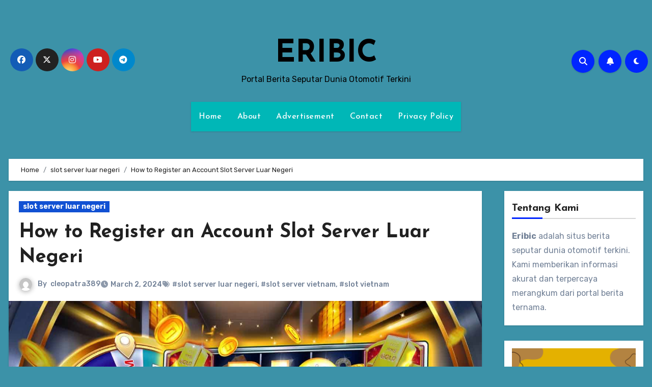

--- FILE ---
content_type: text/html; charset=UTF-8
request_url: https://eribic.net/how-to-register-an-account-slot-server-luar-negeri/
body_size: 30188
content:
<!-- =========================
  Page Breadcrumb   
============================== -->
<!DOCTYPE html>
<html lang="en-US">
<head>
<meta charset="UTF-8">
<meta name="viewport" content="width=device-width, initial-scale=1">
<link rel="profile" href="https://gmpg.org/xfn/11">
<meta name='robots' content='index, follow, max-image-preview:large, max-snippet:-1, max-video-preview:-1' />

	<!-- This site is optimized with the Yoast SEO Premium plugin v20.11 (Yoast SEO v26.8) - https://yoast.com/product/yoast-seo-premium-wordpress/ -->
	<title>How to Register an Account Slot Server Luar Negeri</title>
	<meta name="description" content="How to Register an Online Slot Server Luar Negeri Account is the easiest thing for online gambling bettors by using complete personal data" />
	<link rel="canonical" href="https://eribic.net/how-to-register-an-account-slot-server-luar-negeri/" />
	<meta property="og:locale" content="en_US" />
	<meta property="og:type" content="article" />
	<meta property="og:title" content="How to Register an Account Slot Server Luar Negeri" />
	<meta property="og:description" content="How to Register an Online Slot Server Luar Negeri Account is the easiest thing for online gambling bettors by using complete personal data" />
	<meta property="og:url" content="https://eribic.net/how-to-register-an-account-slot-server-luar-negeri/" />
	<meta property="og:site_name" content="ERIBIC" />
	<meta property="article:published_time" content="2024-03-02T08:40:18+00:00" />
	<meta property="og:image" content="https://eribic.net/wp-content/uploads/2024/03/vietnam.jpg" />
	<meta property="og:image:width" content="1920" />
	<meta property="og:image:height" content="1080" />
	<meta property="og:image:type" content="image/jpeg" />
	<meta name="author" content="cleopatra389" />
	<meta name="twitter:card" content="summary_large_image" />
	<meta name="twitter:label1" content="Written by" />
	<meta name="twitter:data1" content="cleopatra389" />
	<meta name="twitter:label2" content="Est. reading time" />
	<meta name="twitter:data2" content="3 minutes" />
	<script type="application/ld+json" class="yoast-schema-graph">{"@context":"https://schema.org","@graph":[{"@type":"Article","@id":"https://eribic.net/how-to-register-an-account-slot-server-luar-negeri/#article","isPartOf":{"@id":"https://eribic.net/how-to-register-an-account-slot-server-luar-negeri/"},"author":{"name":"cleopatra389","@id":"https://eribic.net/#/schema/person/40b6d20047548ff101e18a5404e3907c"},"headline":"How to Register an Account Slot Server Luar Negeri","datePublished":"2024-03-02T08:40:18+00:00","mainEntityOfPage":{"@id":"https://eribic.net/how-to-register-an-account-slot-server-luar-negeri/"},"wordCount":532,"commentCount":0,"publisher":{"@id":"https://eribic.net/#organization"},"image":{"@id":"https://eribic.net/how-to-register-an-account-slot-server-luar-negeri/#primaryimage"},"thumbnailUrl":"https://eribic.net/wp-content/uploads/2024/03/vietnam.jpg","keywords":["slot server luar negeri","slot server vietnam","slot vietnam"],"articleSection":["slot server luar negeri"],"inLanguage":"en-US","potentialAction":[{"@type":"CommentAction","name":"Comment","target":["https://eribic.net/how-to-register-an-account-slot-server-luar-negeri/#respond"]}]},{"@type":"WebPage","@id":"https://eribic.net/how-to-register-an-account-slot-server-luar-negeri/","url":"https://eribic.net/how-to-register-an-account-slot-server-luar-negeri/","name":"How to Register an Account Slot Server Luar Negeri","isPartOf":{"@id":"https://eribic.net/#website"},"primaryImageOfPage":{"@id":"https://eribic.net/how-to-register-an-account-slot-server-luar-negeri/#primaryimage"},"image":{"@id":"https://eribic.net/how-to-register-an-account-slot-server-luar-negeri/#primaryimage"},"thumbnailUrl":"https://eribic.net/wp-content/uploads/2024/03/vietnam.jpg","datePublished":"2024-03-02T08:40:18+00:00","description":"How to Register an Online Slot Server Luar Negeri Account is the easiest thing for online gambling bettors by using complete personal data","breadcrumb":{"@id":"https://eribic.net/how-to-register-an-account-slot-server-luar-negeri/#breadcrumb"},"inLanguage":"en-US","potentialAction":[{"@type":"ReadAction","target":["https://eribic.net/how-to-register-an-account-slot-server-luar-negeri/"]}]},{"@type":"ImageObject","inLanguage":"en-US","@id":"https://eribic.net/how-to-register-an-account-slot-server-luar-negeri/#primaryimage","url":"https://eribic.net/wp-content/uploads/2024/03/vietnam.jpg","contentUrl":"https://eribic.net/wp-content/uploads/2024/03/vietnam.jpg","width":1920,"height":1080,"caption":"How to Register an Account Slot Server Luar Negeri"},{"@type":"BreadcrumbList","@id":"https://eribic.net/how-to-register-an-account-slot-server-luar-negeri/#breadcrumb","itemListElement":[{"@type":"ListItem","position":1,"name":"Home","item":"https://eribic.net/"},{"@type":"ListItem","position":2,"name":"How to Register an Account Slot Server Luar Negeri"}]},{"@type":"WebSite","@id":"https://eribic.net/#website","url":"https://eribic.net/","name":"ERIBIC","description":"Portal Berita Seputar Dunia Otomotif Terkini","publisher":{"@id":"https://eribic.net/#organization"},"potentialAction":[{"@type":"SearchAction","target":{"@type":"EntryPoint","urlTemplate":"https://eribic.net/?s={search_term_string}"},"query-input":{"@type":"PropertyValueSpecification","valueRequired":true,"valueName":"search_term_string"}}],"inLanguage":"en-US"},{"@type":"Organization","@id":"https://eribic.net/#organization","name":"ERIBIC","url":"https://eribic.net/","logo":{"@type":"ImageObject","inLanguage":"en-US","@id":"https://eribic.net/#/schema/logo/image/","url":"https://eribic.net/wp-content/uploads/2023/06/cropped-speedometer.png","contentUrl":"https://eribic.net/wp-content/uploads/2023/06/cropped-speedometer.png","width":512,"height":512,"caption":"ERIBIC"},"image":{"@id":"https://eribic.net/#/schema/logo/image/"}},{"@type":"Person","@id":"https://eribic.net/#/schema/person/40b6d20047548ff101e18a5404e3907c","name":"cleopatra389","image":{"@type":"ImageObject","inLanguage":"en-US","@id":"https://eribic.net/#/schema/person/image/","url":"https://secure.gravatar.com/avatar/d3006dec7299a301d01f260c0056b61f54f49973d685a745d9fa33cc02519504?s=96&d=mm&r=g","contentUrl":"https://secure.gravatar.com/avatar/d3006dec7299a301d01f260c0056b61f54f49973d685a745d9fa33cc02519504?s=96&d=mm&r=g","caption":"cleopatra389"},"sameAs":["https://eribic.net"],"url":"https://eribic.net/author/cleopatra389/"}]}</script>
	<!-- / Yoast SEO Premium plugin. -->


<link rel='dns-prefetch' href='//fonts.googleapis.com' />
<link rel="alternate" type="application/rss+xml" title="ERIBIC &raquo; Feed" href="https://eribic.net/feed/" />
<link rel="alternate" type="application/rss+xml" title="ERIBIC &raquo; Comments Feed" href="https://eribic.net/comments/feed/" />
<link rel="alternate" type="application/rss+xml" title="ERIBIC &raquo; How to Register an Account Slot Server Luar Negeri Comments Feed" href="https://eribic.net/how-to-register-an-account-slot-server-luar-negeri/feed/" />
<link rel="alternate" title="oEmbed (JSON)" type="application/json+oembed" href="https://eribic.net/wp-json/oembed/1.0/embed?url=https%3A%2F%2Feribic.net%2Fhow-to-register-an-account-slot-server-luar-negeri%2F" />
<link rel="alternate" title="oEmbed (XML)" type="text/xml+oembed" href="https://eribic.net/wp-json/oembed/1.0/embed?url=https%3A%2F%2Feribic.net%2Fhow-to-register-an-account-slot-server-luar-negeri%2F&#038;format=xml" />
<style id='wp-img-auto-sizes-contain-inline-css' type='text/css'>
img:is([sizes=auto i],[sizes^="auto," i]){contain-intrinsic-size:3000px 1500px}
/*# sourceURL=wp-img-auto-sizes-contain-inline-css */
</style>
<style id='wp-emoji-styles-inline-css' type='text/css'>

	img.wp-smiley, img.emoji {
		display: inline !important;
		border: none !important;
		box-shadow: none !important;
		height: 1em !important;
		width: 1em !important;
		margin: 0 0.07em !important;
		vertical-align: -0.1em !important;
		background: none !important;
		padding: 0 !important;
	}
/*# sourceURL=wp-emoji-styles-inline-css */
</style>
<style id='wp-block-library-inline-css' type='text/css'>
:root{--wp-block-synced-color:#7a00df;--wp-block-synced-color--rgb:122,0,223;--wp-bound-block-color:var(--wp-block-synced-color);--wp-editor-canvas-background:#ddd;--wp-admin-theme-color:#007cba;--wp-admin-theme-color--rgb:0,124,186;--wp-admin-theme-color-darker-10:#006ba1;--wp-admin-theme-color-darker-10--rgb:0,107,160.5;--wp-admin-theme-color-darker-20:#005a87;--wp-admin-theme-color-darker-20--rgb:0,90,135;--wp-admin-border-width-focus:2px}@media (min-resolution:192dpi){:root{--wp-admin-border-width-focus:1.5px}}.wp-element-button{cursor:pointer}:root .has-very-light-gray-background-color{background-color:#eee}:root .has-very-dark-gray-background-color{background-color:#313131}:root .has-very-light-gray-color{color:#eee}:root .has-very-dark-gray-color{color:#313131}:root .has-vivid-green-cyan-to-vivid-cyan-blue-gradient-background{background:linear-gradient(135deg,#00d084,#0693e3)}:root .has-purple-crush-gradient-background{background:linear-gradient(135deg,#34e2e4,#4721fb 50%,#ab1dfe)}:root .has-hazy-dawn-gradient-background{background:linear-gradient(135deg,#faaca8,#dad0ec)}:root .has-subdued-olive-gradient-background{background:linear-gradient(135deg,#fafae1,#67a671)}:root .has-atomic-cream-gradient-background{background:linear-gradient(135deg,#fdd79a,#004a59)}:root .has-nightshade-gradient-background{background:linear-gradient(135deg,#330968,#31cdcf)}:root .has-midnight-gradient-background{background:linear-gradient(135deg,#020381,#2874fc)}:root{--wp--preset--font-size--normal:16px;--wp--preset--font-size--huge:42px}.has-regular-font-size{font-size:1em}.has-larger-font-size{font-size:2.625em}.has-normal-font-size{font-size:var(--wp--preset--font-size--normal)}.has-huge-font-size{font-size:var(--wp--preset--font-size--huge)}.has-text-align-center{text-align:center}.has-text-align-left{text-align:left}.has-text-align-right{text-align:right}.has-fit-text{white-space:nowrap!important}#end-resizable-editor-section{display:none}.aligncenter{clear:both}.items-justified-left{justify-content:flex-start}.items-justified-center{justify-content:center}.items-justified-right{justify-content:flex-end}.items-justified-space-between{justify-content:space-between}.screen-reader-text{border:0;clip-path:inset(50%);height:1px;margin:-1px;overflow:hidden;padding:0;position:absolute;width:1px;word-wrap:normal!important}.screen-reader-text:focus{background-color:#ddd;clip-path:none;color:#444;display:block;font-size:1em;height:auto;left:5px;line-height:normal;padding:15px 23px 14px;text-decoration:none;top:5px;width:auto;z-index:100000}html :where(.has-border-color){border-style:solid}html :where([style*=border-top-color]){border-top-style:solid}html :where([style*=border-right-color]){border-right-style:solid}html :where([style*=border-bottom-color]){border-bottom-style:solid}html :where([style*=border-left-color]){border-left-style:solid}html :where([style*=border-width]){border-style:solid}html :where([style*=border-top-width]){border-top-style:solid}html :where([style*=border-right-width]){border-right-style:solid}html :where([style*=border-bottom-width]){border-bottom-style:solid}html :where([style*=border-left-width]){border-left-style:solid}html :where(img[class*=wp-image-]){height:auto;max-width:100%}:where(figure){margin:0 0 1em}html :where(.is-position-sticky){--wp-admin--admin-bar--position-offset:var(--wp-admin--admin-bar--height,0px)}@media screen and (max-width:600px){html :where(.is-position-sticky){--wp-admin--admin-bar--position-offset:0px}}

/*# sourceURL=wp-block-library-inline-css */
</style><style id='wp-block-image-inline-css' type='text/css'>
.wp-block-image>a,.wp-block-image>figure>a{display:inline-block}.wp-block-image img{box-sizing:border-box;height:auto;max-width:100%;vertical-align:bottom}@media not (prefers-reduced-motion){.wp-block-image img.hide{visibility:hidden}.wp-block-image img.show{animation:show-content-image .4s}}.wp-block-image[style*=border-radius] img,.wp-block-image[style*=border-radius]>a{border-radius:inherit}.wp-block-image.has-custom-border img{box-sizing:border-box}.wp-block-image.aligncenter{text-align:center}.wp-block-image.alignfull>a,.wp-block-image.alignwide>a{width:100%}.wp-block-image.alignfull img,.wp-block-image.alignwide img{height:auto;width:100%}.wp-block-image .aligncenter,.wp-block-image .alignleft,.wp-block-image .alignright,.wp-block-image.aligncenter,.wp-block-image.alignleft,.wp-block-image.alignright{display:table}.wp-block-image .aligncenter>figcaption,.wp-block-image .alignleft>figcaption,.wp-block-image .alignright>figcaption,.wp-block-image.aligncenter>figcaption,.wp-block-image.alignleft>figcaption,.wp-block-image.alignright>figcaption{caption-side:bottom;display:table-caption}.wp-block-image .alignleft{float:left;margin:.5em 1em .5em 0}.wp-block-image .alignright{float:right;margin:.5em 0 .5em 1em}.wp-block-image .aligncenter{margin-left:auto;margin-right:auto}.wp-block-image :where(figcaption){margin-bottom:1em;margin-top:.5em}.wp-block-image.is-style-circle-mask img{border-radius:9999px}@supports ((-webkit-mask-image:none) or (mask-image:none)) or (-webkit-mask-image:none){.wp-block-image.is-style-circle-mask img{border-radius:0;-webkit-mask-image:url('data:image/svg+xml;utf8,<svg viewBox="0 0 100 100" xmlns="http://www.w3.org/2000/svg"><circle cx="50" cy="50" r="50"/></svg>');mask-image:url('data:image/svg+xml;utf8,<svg viewBox="0 0 100 100" xmlns="http://www.w3.org/2000/svg"><circle cx="50" cy="50" r="50"/></svg>');mask-mode:alpha;-webkit-mask-position:center;mask-position:center;-webkit-mask-repeat:no-repeat;mask-repeat:no-repeat;-webkit-mask-size:contain;mask-size:contain}}:root :where(.wp-block-image.is-style-rounded img,.wp-block-image .is-style-rounded img){border-radius:9999px}.wp-block-image figure{margin:0}.wp-lightbox-container{display:flex;flex-direction:column;position:relative}.wp-lightbox-container img{cursor:zoom-in}.wp-lightbox-container img:hover+button{opacity:1}.wp-lightbox-container button{align-items:center;backdrop-filter:blur(16px) saturate(180%);background-color:#5a5a5a40;border:none;border-radius:4px;cursor:zoom-in;display:flex;height:20px;justify-content:center;opacity:0;padding:0;position:absolute;right:16px;text-align:center;top:16px;width:20px;z-index:100}@media not (prefers-reduced-motion){.wp-lightbox-container button{transition:opacity .2s ease}}.wp-lightbox-container button:focus-visible{outline:3px auto #5a5a5a40;outline:3px auto -webkit-focus-ring-color;outline-offset:3px}.wp-lightbox-container button:hover{cursor:pointer;opacity:1}.wp-lightbox-container button:focus{opacity:1}.wp-lightbox-container button:focus,.wp-lightbox-container button:hover,.wp-lightbox-container button:not(:hover):not(:active):not(.has-background){background-color:#5a5a5a40;border:none}.wp-lightbox-overlay{box-sizing:border-box;cursor:zoom-out;height:100vh;left:0;overflow:hidden;position:fixed;top:0;visibility:hidden;width:100%;z-index:100000}.wp-lightbox-overlay .close-button{align-items:center;cursor:pointer;display:flex;justify-content:center;min-height:40px;min-width:40px;padding:0;position:absolute;right:calc(env(safe-area-inset-right) + 16px);top:calc(env(safe-area-inset-top) + 16px);z-index:5000000}.wp-lightbox-overlay .close-button:focus,.wp-lightbox-overlay .close-button:hover,.wp-lightbox-overlay .close-button:not(:hover):not(:active):not(.has-background){background:none;border:none}.wp-lightbox-overlay .lightbox-image-container{height:var(--wp--lightbox-container-height);left:50%;overflow:hidden;position:absolute;top:50%;transform:translate(-50%,-50%);transform-origin:top left;width:var(--wp--lightbox-container-width);z-index:9999999999}.wp-lightbox-overlay .wp-block-image{align-items:center;box-sizing:border-box;display:flex;height:100%;justify-content:center;margin:0;position:relative;transform-origin:0 0;width:100%;z-index:3000000}.wp-lightbox-overlay .wp-block-image img{height:var(--wp--lightbox-image-height);min-height:var(--wp--lightbox-image-height);min-width:var(--wp--lightbox-image-width);width:var(--wp--lightbox-image-width)}.wp-lightbox-overlay .wp-block-image figcaption{display:none}.wp-lightbox-overlay button{background:none;border:none}.wp-lightbox-overlay .scrim{background-color:#fff;height:100%;opacity:.9;position:absolute;width:100%;z-index:2000000}.wp-lightbox-overlay.active{visibility:visible}@media not (prefers-reduced-motion){.wp-lightbox-overlay.active{animation:turn-on-visibility .25s both}.wp-lightbox-overlay.active img{animation:turn-on-visibility .35s both}.wp-lightbox-overlay.show-closing-animation:not(.active){animation:turn-off-visibility .35s both}.wp-lightbox-overlay.show-closing-animation:not(.active) img{animation:turn-off-visibility .25s both}.wp-lightbox-overlay.zoom.active{animation:none;opacity:1;visibility:visible}.wp-lightbox-overlay.zoom.active .lightbox-image-container{animation:lightbox-zoom-in .4s}.wp-lightbox-overlay.zoom.active .lightbox-image-container img{animation:none}.wp-lightbox-overlay.zoom.active .scrim{animation:turn-on-visibility .4s forwards}.wp-lightbox-overlay.zoom.show-closing-animation:not(.active){animation:none}.wp-lightbox-overlay.zoom.show-closing-animation:not(.active) .lightbox-image-container{animation:lightbox-zoom-out .4s}.wp-lightbox-overlay.zoom.show-closing-animation:not(.active) .lightbox-image-container img{animation:none}.wp-lightbox-overlay.zoom.show-closing-animation:not(.active) .scrim{animation:turn-off-visibility .4s forwards}}@keyframes show-content-image{0%{visibility:hidden}99%{visibility:hidden}to{visibility:visible}}@keyframes turn-on-visibility{0%{opacity:0}to{opacity:1}}@keyframes turn-off-visibility{0%{opacity:1;visibility:visible}99%{opacity:0;visibility:visible}to{opacity:0;visibility:hidden}}@keyframes lightbox-zoom-in{0%{transform:translate(calc((-100vw + var(--wp--lightbox-scrollbar-width))/2 + var(--wp--lightbox-initial-left-position)),calc(-50vh + var(--wp--lightbox-initial-top-position))) scale(var(--wp--lightbox-scale))}to{transform:translate(-50%,-50%) scale(1)}}@keyframes lightbox-zoom-out{0%{transform:translate(-50%,-50%) scale(1);visibility:visible}99%{visibility:visible}to{transform:translate(calc((-100vw + var(--wp--lightbox-scrollbar-width))/2 + var(--wp--lightbox-initial-left-position)),calc(-50vh + var(--wp--lightbox-initial-top-position))) scale(var(--wp--lightbox-scale));visibility:hidden}}
/*# sourceURL=https://eribic.net/wp-includes/blocks/image/style.min.css */
</style>
<style id='wp-block-image-theme-inline-css' type='text/css'>
:root :where(.wp-block-image figcaption){color:#555;font-size:13px;text-align:center}.is-dark-theme :root :where(.wp-block-image figcaption){color:#ffffffa6}.wp-block-image{margin:0 0 1em}
/*# sourceURL=https://eribic.net/wp-includes/blocks/image/theme.min.css */
</style>
<style id='wp-block-paragraph-inline-css' type='text/css'>
.is-small-text{font-size:.875em}.is-regular-text{font-size:1em}.is-large-text{font-size:2.25em}.is-larger-text{font-size:3em}.has-drop-cap:not(:focus):first-letter{float:left;font-size:8.4em;font-style:normal;font-weight:100;line-height:.68;margin:.05em .1em 0 0;text-transform:uppercase}body.rtl .has-drop-cap:not(:focus):first-letter{float:none;margin-left:.1em}p.has-drop-cap.has-background{overflow:hidden}:root :where(p.has-background){padding:1.25em 2.375em}:where(p.has-text-color:not(.has-link-color)) a{color:inherit}p.has-text-align-left[style*="writing-mode:vertical-lr"],p.has-text-align-right[style*="writing-mode:vertical-rl"]{rotate:180deg}
/*# sourceURL=https://eribic.net/wp-includes/blocks/paragraph/style.min.css */
</style>
<style id='global-styles-inline-css' type='text/css'>
:root{--wp--preset--aspect-ratio--square: 1;--wp--preset--aspect-ratio--4-3: 4/3;--wp--preset--aspect-ratio--3-4: 3/4;--wp--preset--aspect-ratio--3-2: 3/2;--wp--preset--aspect-ratio--2-3: 2/3;--wp--preset--aspect-ratio--16-9: 16/9;--wp--preset--aspect-ratio--9-16: 9/16;--wp--preset--color--black: #000000;--wp--preset--color--cyan-bluish-gray: #abb8c3;--wp--preset--color--white: #ffffff;--wp--preset--color--pale-pink: #f78da7;--wp--preset--color--vivid-red: #cf2e2e;--wp--preset--color--luminous-vivid-orange: #ff6900;--wp--preset--color--luminous-vivid-amber: #fcb900;--wp--preset--color--light-green-cyan: #7bdcb5;--wp--preset--color--vivid-green-cyan: #00d084;--wp--preset--color--pale-cyan-blue: #8ed1fc;--wp--preset--color--vivid-cyan-blue: #0693e3;--wp--preset--color--vivid-purple: #9b51e0;--wp--preset--gradient--vivid-cyan-blue-to-vivid-purple: linear-gradient(135deg,rgb(6,147,227) 0%,rgb(155,81,224) 100%);--wp--preset--gradient--light-green-cyan-to-vivid-green-cyan: linear-gradient(135deg,rgb(122,220,180) 0%,rgb(0,208,130) 100%);--wp--preset--gradient--luminous-vivid-amber-to-luminous-vivid-orange: linear-gradient(135deg,rgb(252,185,0) 0%,rgb(255,105,0) 100%);--wp--preset--gradient--luminous-vivid-orange-to-vivid-red: linear-gradient(135deg,rgb(255,105,0) 0%,rgb(207,46,46) 100%);--wp--preset--gradient--very-light-gray-to-cyan-bluish-gray: linear-gradient(135deg,rgb(238,238,238) 0%,rgb(169,184,195) 100%);--wp--preset--gradient--cool-to-warm-spectrum: linear-gradient(135deg,rgb(74,234,220) 0%,rgb(151,120,209) 20%,rgb(207,42,186) 40%,rgb(238,44,130) 60%,rgb(251,105,98) 80%,rgb(254,248,76) 100%);--wp--preset--gradient--blush-light-purple: linear-gradient(135deg,rgb(255,206,236) 0%,rgb(152,150,240) 100%);--wp--preset--gradient--blush-bordeaux: linear-gradient(135deg,rgb(254,205,165) 0%,rgb(254,45,45) 50%,rgb(107,0,62) 100%);--wp--preset--gradient--luminous-dusk: linear-gradient(135deg,rgb(255,203,112) 0%,rgb(199,81,192) 50%,rgb(65,88,208) 100%);--wp--preset--gradient--pale-ocean: linear-gradient(135deg,rgb(255,245,203) 0%,rgb(182,227,212) 50%,rgb(51,167,181) 100%);--wp--preset--gradient--electric-grass: linear-gradient(135deg,rgb(202,248,128) 0%,rgb(113,206,126) 100%);--wp--preset--gradient--midnight: linear-gradient(135deg,rgb(2,3,129) 0%,rgb(40,116,252) 100%);--wp--preset--font-size--small: 13px;--wp--preset--font-size--medium: 20px;--wp--preset--font-size--large: 36px;--wp--preset--font-size--x-large: 42px;--wp--preset--spacing--20: 0.44rem;--wp--preset--spacing--30: 0.67rem;--wp--preset--spacing--40: 1rem;--wp--preset--spacing--50: 1.5rem;--wp--preset--spacing--60: 2.25rem;--wp--preset--spacing--70: 3.38rem;--wp--preset--spacing--80: 5.06rem;--wp--preset--shadow--natural: 6px 6px 9px rgba(0, 0, 0, 0.2);--wp--preset--shadow--deep: 12px 12px 50px rgba(0, 0, 0, 0.4);--wp--preset--shadow--sharp: 6px 6px 0px rgba(0, 0, 0, 0.2);--wp--preset--shadow--outlined: 6px 6px 0px -3px rgb(255, 255, 255), 6px 6px rgb(0, 0, 0);--wp--preset--shadow--crisp: 6px 6px 0px rgb(0, 0, 0);}:root :where(.is-layout-flow) > :first-child{margin-block-start: 0;}:root :where(.is-layout-flow) > :last-child{margin-block-end: 0;}:root :where(.is-layout-flow) > *{margin-block-start: 24px;margin-block-end: 0;}:root :where(.is-layout-constrained) > :first-child{margin-block-start: 0;}:root :where(.is-layout-constrained) > :last-child{margin-block-end: 0;}:root :where(.is-layout-constrained) > *{margin-block-start: 24px;margin-block-end: 0;}:root :where(.is-layout-flex){gap: 24px;}:root :where(.is-layout-grid){gap: 24px;}body .is-layout-flex{display: flex;}.is-layout-flex{flex-wrap: wrap;align-items: center;}.is-layout-flex > :is(*, div){margin: 0;}body .is-layout-grid{display: grid;}.is-layout-grid > :is(*, div){margin: 0;}.has-black-color{color: var(--wp--preset--color--black) !important;}.has-cyan-bluish-gray-color{color: var(--wp--preset--color--cyan-bluish-gray) !important;}.has-white-color{color: var(--wp--preset--color--white) !important;}.has-pale-pink-color{color: var(--wp--preset--color--pale-pink) !important;}.has-vivid-red-color{color: var(--wp--preset--color--vivid-red) !important;}.has-luminous-vivid-orange-color{color: var(--wp--preset--color--luminous-vivid-orange) !important;}.has-luminous-vivid-amber-color{color: var(--wp--preset--color--luminous-vivid-amber) !important;}.has-light-green-cyan-color{color: var(--wp--preset--color--light-green-cyan) !important;}.has-vivid-green-cyan-color{color: var(--wp--preset--color--vivid-green-cyan) !important;}.has-pale-cyan-blue-color{color: var(--wp--preset--color--pale-cyan-blue) !important;}.has-vivid-cyan-blue-color{color: var(--wp--preset--color--vivid-cyan-blue) !important;}.has-vivid-purple-color{color: var(--wp--preset--color--vivid-purple) !important;}.has-black-background-color{background-color: var(--wp--preset--color--black) !important;}.has-cyan-bluish-gray-background-color{background-color: var(--wp--preset--color--cyan-bluish-gray) !important;}.has-white-background-color{background-color: var(--wp--preset--color--white) !important;}.has-pale-pink-background-color{background-color: var(--wp--preset--color--pale-pink) !important;}.has-vivid-red-background-color{background-color: var(--wp--preset--color--vivid-red) !important;}.has-luminous-vivid-orange-background-color{background-color: var(--wp--preset--color--luminous-vivid-orange) !important;}.has-luminous-vivid-amber-background-color{background-color: var(--wp--preset--color--luminous-vivid-amber) !important;}.has-light-green-cyan-background-color{background-color: var(--wp--preset--color--light-green-cyan) !important;}.has-vivid-green-cyan-background-color{background-color: var(--wp--preset--color--vivid-green-cyan) !important;}.has-pale-cyan-blue-background-color{background-color: var(--wp--preset--color--pale-cyan-blue) !important;}.has-vivid-cyan-blue-background-color{background-color: var(--wp--preset--color--vivid-cyan-blue) !important;}.has-vivid-purple-background-color{background-color: var(--wp--preset--color--vivid-purple) !important;}.has-black-border-color{border-color: var(--wp--preset--color--black) !important;}.has-cyan-bluish-gray-border-color{border-color: var(--wp--preset--color--cyan-bluish-gray) !important;}.has-white-border-color{border-color: var(--wp--preset--color--white) !important;}.has-pale-pink-border-color{border-color: var(--wp--preset--color--pale-pink) !important;}.has-vivid-red-border-color{border-color: var(--wp--preset--color--vivid-red) !important;}.has-luminous-vivid-orange-border-color{border-color: var(--wp--preset--color--luminous-vivid-orange) !important;}.has-luminous-vivid-amber-border-color{border-color: var(--wp--preset--color--luminous-vivid-amber) !important;}.has-light-green-cyan-border-color{border-color: var(--wp--preset--color--light-green-cyan) !important;}.has-vivid-green-cyan-border-color{border-color: var(--wp--preset--color--vivid-green-cyan) !important;}.has-pale-cyan-blue-border-color{border-color: var(--wp--preset--color--pale-cyan-blue) !important;}.has-vivid-cyan-blue-border-color{border-color: var(--wp--preset--color--vivid-cyan-blue) !important;}.has-vivid-purple-border-color{border-color: var(--wp--preset--color--vivid-purple) !important;}.has-vivid-cyan-blue-to-vivid-purple-gradient-background{background: var(--wp--preset--gradient--vivid-cyan-blue-to-vivid-purple) !important;}.has-light-green-cyan-to-vivid-green-cyan-gradient-background{background: var(--wp--preset--gradient--light-green-cyan-to-vivid-green-cyan) !important;}.has-luminous-vivid-amber-to-luminous-vivid-orange-gradient-background{background: var(--wp--preset--gradient--luminous-vivid-amber-to-luminous-vivid-orange) !important;}.has-luminous-vivid-orange-to-vivid-red-gradient-background{background: var(--wp--preset--gradient--luminous-vivid-orange-to-vivid-red) !important;}.has-very-light-gray-to-cyan-bluish-gray-gradient-background{background: var(--wp--preset--gradient--very-light-gray-to-cyan-bluish-gray) !important;}.has-cool-to-warm-spectrum-gradient-background{background: var(--wp--preset--gradient--cool-to-warm-spectrum) !important;}.has-blush-light-purple-gradient-background{background: var(--wp--preset--gradient--blush-light-purple) !important;}.has-blush-bordeaux-gradient-background{background: var(--wp--preset--gradient--blush-bordeaux) !important;}.has-luminous-dusk-gradient-background{background: var(--wp--preset--gradient--luminous-dusk) !important;}.has-pale-ocean-gradient-background{background: var(--wp--preset--gradient--pale-ocean) !important;}.has-electric-grass-gradient-background{background: var(--wp--preset--gradient--electric-grass) !important;}.has-midnight-gradient-background{background: var(--wp--preset--gradient--midnight) !important;}.has-small-font-size{font-size: var(--wp--preset--font-size--small) !important;}.has-medium-font-size{font-size: var(--wp--preset--font-size--medium) !important;}.has-large-font-size{font-size: var(--wp--preset--font-size--large) !important;}.has-x-large-font-size{font-size: var(--wp--preset--font-size--x-large) !important;}
/*# sourceURL=global-styles-inline-css */
</style>

<style id='classic-theme-styles-inline-css' type='text/css'>
/*! This file is auto-generated */
.wp-block-button__link{color:#fff;background-color:#32373c;border-radius:9999px;box-shadow:none;text-decoration:none;padding:calc(.667em + 2px) calc(1.333em + 2px);font-size:1.125em}.wp-block-file__button{background:#32373c;color:#fff;text-decoration:none}
/*# sourceURL=/wp-includes/css/classic-themes.min.css */
</style>
<link rel='stylesheet' id='blogus-fonts-css' href='//fonts.googleapis.com/css?family=Josefin+Sans%3A300%2C400%2C500%2C700%7COpen+Sans%3A300%2C400%2C600%2C700%7CKalam%3A300%2C400%2C700%7CRokkitt%3A300%2C400%2C700%7CJost%3A300%2C400%2C500%2C700%7CPoppins%3A300%2C400%2C500%2C600%2C700%7CLato%3A300%2C400%2C700%7CNoto+Serif%3A300%2C400%2C700%7CRaleway%3A300%2C400%2C500%2C700%7CRoboto%3A300%2C400%2C500%2C700%7CRubik%3A300%2C400%2C500%2C700&#038;display=swap&#038;subset=latin,latin-ext' type='text/css' media='all' />
<link rel='stylesheet' id='blogus-google-fonts-css' href='//fonts.googleapis.com/css?family=ABeeZee%7CAbel%7CAbril+Fatface%7CAclonica%7CAcme%7CActor%7CAdamina%7CAdvent+Pro%7CAguafina+Script%7CAkronim%7CAladin%7CAldrich%7CAlef%7CAlegreya%7CAlegreya+SC%7CAlegreya+Sans%7CAlegreya+Sans+SC%7CAlex+Brush%7CAlfa+Slab+One%7CAlice%7CAlike%7CAlike+Angular%7CAllan%7CAllerta%7CAllerta+Stencil%7CAllura%7CAlmendra%7CAlmendra+Display%7CAlmendra+SC%7CAmarante%7CAmaranth%7CAmatic+SC%7CAmatica+SC%7CAmethysta%7CAmiko%7CAmiri%7CAmita%7CAnaheim%7CAndada%7CAndika%7CAngkor%7CAnnie+Use+Your+Telescope%7CAnonymous+Pro%7CAntic%7CAntic+Didone%7CAntic+Slab%7CAnton%7CArapey%7CArbutus%7CArbutus+Slab%7CArchitects+Daughter%7CArchivo+Black%7CArchivo+Narrow%7CAref+Ruqaa%7CArima+Madurai%7CArimo%7CArizonia%7CArmata%7CArtifika%7CArvo%7CArya%7CAsap%7CAsar%7CAsset%7CAssistant%7CAstloch%7CAsul%7CAthiti%7CAtma%7CAtomic+Age%7CAubrey%7CAudiowide%7CAutour+One%7CAverage%7CAverage+Sans%7CAveria+Gruesa+Libre%7CAveria+Libre%7CAveria+Sans+Libre%7CAveria+Serif+Libre%7CBad+Script%7CBaloo%7CBaloo+Bhai%7CBaloo+Da%7CBaloo+Thambi%7CBalthazar%7CBangers%7CBasic%7CBattambang%7CBaumans%7CBayon%7CBelgrano%7CBelleza%7CBenchNine%7CBentham%7CBerkshire+Swash%7CBevan%7CBigelow+Rules%7CBigshot+One%7CBilbo%7CBilbo+Swash+Caps%7CBioRhyme%7CBioRhyme+Expanded%7CBiryani%7CBitter%7CBlack+Ops+One%7CBokor%7CBonbon%7CBoogaloo%7CBowlby+One%7CBowlby+One+SC%7CBrawler%7CBree+Serif%7CBubblegum+Sans%7CBubbler+One%7CBuda%7CBuenard%7CBungee%7CBungee+Hairline%7CBungee+Inline%7CBungee+Outline%7CBungee+Shade%7CButcherman%7CButterfly+Kids%7CCabin%7CCabin+Condensed%7CCabin+Sketch%7CCaesar+Dressing%7CCagliostro%7CCairo%7CCalligraffitti%7CCambay%7CCambo%7CCandal%7CCantarell%7CCantata+One%7CCantora+One%7CCapriola%7CCardo%7CCarme%7CCarrois+Gothic%7CCarrois+Gothic+SC%7CCarter+One%7CCatamaran%7CCaudex%7CCaveat%7CCaveat+Brush%7CCedarville+Cursive%7CCeviche+One%7CChanga%7CChanga+One%7CChango%7CChathura%7CChau+Philomene+One%7CChela+One%7CChelsea+Market%7CChenla%7CCherry+Cream+Soda%7CCherry+Swash%7CChewy%7CChicle%7CChivo%7CChonburi%7CCinzel%7CCinzel+Decorative%7CClicker+Script%7CCoda%7CCoda+Caption%7CCodystar%7CCoiny%7CCombo%7CComfortaa%7CComing+Soon%7CConcert+One%7CCondiment%7CContent%7CContrail+One%7CConvergence%7CCookie%7CCopse%7CCorben%7CCormorant%7CCormorant+Garamond%7CCormorant+Infant%7CCormorant+SC%7CCormorant+Unicase%7CCormorant+Upright%7CCourgette%7CCousine%7CCoustard%7CCovered+By+Your+Grace%7CCrafty+Girls%7CCreepster%7CCrete+Round%7CCrimson+Text%7CCroissant+One%7CCrushed%7CCuprum%7CCutive%7CCutive+Mono%7CDamion%7CDancing+Script%7CDangrek%7CDavid+Libre%7CDawning+of+a+New+Day%7CDays+One%7CDekko%7CDelius%7CDelius+Swash+Caps%7CDelius+Unicase%7CDella+Respira%7CDenk+One%7CDevonshire%7CDhurjati%7CDidact+Gothic%7CDiplomata%7CDiplomata+SC%7CDomine%7CDonegal+One%7CDoppio+One%7CDorsa%7CDosis%7CDr+Sugiyama%7CDroid+Sans%7CDroid+Sans+Mono%7CDroid+Serif%7CDuru+Sans%7CDynalight%7CEB+Garamond%7CEagle+Lake%7CEater%7CEconomica%7CEczar%7CEk+Mukta%7CEl+Messiri%7CElectrolize%7CElsie%7CElsie+Swash+Caps%7CEmblema+One%7CEmilys+Candy%7CEngagement%7CEnglebert%7CEnriqueta%7CErica+One%7CEsteban%7CEuphoria+Script%7CEwert%7CExo%7CExo+2%7CExpletus+Sans%7CFanwood+Text%7CFarsan%7CFascinate%7CFascinate+Inline%7CFaster+One%7CFasthand%7CFauna+One%7CFederant%7CFedero%7CFelipa%7CFenix%7CFinger+Paint%7CFira+Mono%7CFira+Sans%7CFjalla+One%7CFjord+One%7CFlamenco%7CFlavors%7CFondamento%7CFontdiner+Swanky%7CForum%7CFrancois+One%7CFrank+Ruhl+Libre%7CFreckle+Face%7CFredericka+the+Great%7CFredoka+One%7CFreehand%7CFresca%7CFrijole%7CFruktur%7CFugaz+One%7CGFS+Didot%7CGFS+Neohellenic%7CGabriela%7CGafata%7CGalada%7CGaldeano%7CGalindo%7CGentium+Basic%7CGentium+Book+Basic%7CGeo%7CGeostar%7CGeostar+Fill%7CGermania+One%7CGidugu%7CGilda+Display%7CGive+You+Glory%7CGlass+Antiqua%7CGlegoo%7CGloria+Hallelujah%7CGoblin+One%7CGochi+Hand%7CGorditas%7CGoudy+Bookletter+1911%7CGraduate%7CGrand+Hotel%7CGravitas+One%7CGreat+Vibes%7CGriffy%7CGruppo%7CGudea%7CGurajada%7CHabibi%7CHalant%7CHammersmith+One%7CHanalei%7CHanalei+Fill%7CHandlee%7CHanuman%7CHappy+Monkey%7CHarmattan%7CHeadland+One%7CHeebo%7CHenny+Penny%7CHerr+Von+Muellerhoff%7CHind%7CHind+Guntur%7CHind+Madurai%7CHind+Siliguri%7CHind+Vadodara%7CHoltwood+One+SC%7CHomemade+Apple%7CHomenaje%7CIM+Fell+DW+Pica%7CIM+Fell+DW+Pica+SC%7CIM+Fell+Double+Pica%7CIM+Fell+Double+Pica+SC%7CIM+Fell+English%7CIM+Fell+English+SC%7CIM+Fell+French+Canon%7CIM+Fell+French+Canon+SC%7CIM+Fell+Great+Primer%7CIM+Fell+Great+Primer+SC%7CIceberg%7CIceland%7CImprima%7CInconsolata%7CInder%7CIndie+Flower%7CInika%7CInknut+Antiqua%7CIrish+Grover%7CIstok+Web%7CItaliana%7CItalianno%7CItim%7CJacques+Francois%7CJacques+Francois+Shadow%7CJaldi%7CJim+Nightshade%7CJockey+One%7CJolly+Lodger%7CJomhuria%7CJosefin+Sans%7CJosefin+Slab%7CJoti+One%7CJudson%7CJulee%7CJulius+Sans+One%7CJunge%7CJura%7CJust+Another+Hand%7CJust+Me+Again+Down+Here%7CKadwa%7CKalam%7CKameron%7CKanit%7CKantumruy%7CKarla%7CKarma%7CKatibeh%7CKaushan+Script%7CKavivanar%7CKavoon%7CKdam+Thmor%7CKeania+One%7CKelly+Slab%7CKenia%7CKhand%7CKhmer%7CKhula%7CKite+One%7CKnewave%7CKotta+One%7CKoulen%7CKranky%7CKreon%7CKristi%7CKrona+One%7CKumar+One%7CKumar+One+Outline%7CKurale%7CLa+Belle+Aurore%7CLaila%7CLakki+Reddy%7CLalezar%7CLancelot%7CLateef%7CLato%7CLeague+Script%7CLeckerli+One%7CLedger%7CLekton%7CLemon%7CLemonada%7CLibre+Baskerville%7CLibre+Franklin%7CLife+Savers%7CLilita+One%7CLily+Script+One%7CLimelight%7CLinden+Hill%7CLobster%7CLobster+Two%7CLondrina+Outline%7CLondrina+Shadow%7CLondrina+Sketch%7CLondrina+Solid%7CLora%7CLove+Ya+Like+A+Sister%7CLoved+by+the+King%7CLovers+Quarrel%7CLuckiest+Guy%7CLusitana%7CLustria%7CMacondo%7CMacondo+Swash+Caps%7CMada%7CMagra%7CMaiden+Orange%7CMaitree%7CMako%7CMallanna%7CMandali%7CMarcellus%7CMarcellus+SC%7CMarck+Script%7CMargarine%7CMarko+One%7CMarmelad%7CMartel%7CMartel+Sans%7CMarvel%7CMate%7CMate+SC%7CMaven+Pro%7CMcLaren%7CMeddon%7CMedievalSharp%7CMedula+One%7CMeera+Inimai%7CMegrim%7CMeie+Script%7CMerienda%7CMerienda+One%7CMerriweather%7CMerriweather+Sans%7CMetal%7CMetal+Mania%7CMetamorphous%7CMetrophobic%7CMichroma%7CMilonga%7CMiltonian%7CMiltonian+Tattoo%7CMiniver%7CMiriam+Libre%7CMirza%7CMiss+Fajardose%7CMitr%7CModak%7CModern+Antiqua%7CMogra%7CMolengo%7CMolle%7CMonda%7CMonofett%7CMonoton%7CMonsieur+La+Doulaise%7CMontaga%7CMontez%7CMontserrat%7CMontserrat+Alternates%7CMontserrat+Subrayada%7CMoul%7CMoulpali%7CMountains+of+Christmas%7CMouse+Memoirs%7CMr+Bedfort%7CMr+Dafoe%7CMr+De+Haviland%7CMrs+Saint+Delafield%7CMrs+Sheppards%7CMukta+Vaani%7CMuli%7CMystery+Quest%7CNTR%7CNeucha%7CNeuton%7CNew+Rocker%7CNews+Cycle%7CNiconne%7CNixie+One%7CNobile%7CNokora%7CNorican%7CNosifer%7CNothing+You+Could+Do%7CNoticia+Text%7CNoto+Sans%7CNoto+Serif%7CNova+Cut%7CNova+Flat%7CNova+Mono%7CNova+Oval%7CNova+Round%7CNova+Script%7CNova+Slim%7CNova+Square%7CNumans%7CNunito%7COdor+Mean+Chey%7COffside%7COld+Standard+TT%7COldenburg%7COleo+Script%7COleo+Script+Swash+Caps%7COpen+Sans%7COpen+Sans+Condensed%7COranienbaum%7COrbitron%7COregano%7COrienta%7COriginal+Surfer%7COswald%7COver+the+Rainbow%7COverlock%7COverlock+SC%7COvo%7COxygen%7COxygen+Mono%7CPT+Mono%7CPT+Sans%7CPT+Sans+Caption%7CPT+Sans+Narrow%7CPT+Serif%7CPT+Serif+Caption%7CPacifico%7CPalanquin%7CPalanquin+Dark%7CPaprika%7CParisienne%7CPassero+One%7CPassion+One%7CPathway+Gothic+One%7CPatrick+Hand%7CPatrick+Hand+SC%7CPattaya%7CPatua+One%7CPavanam%7CPaytone+One%7CPeddana%7CPeralta%7CPermanent+Marker%7CPetit+Formal+Script%7CPetrona%7CPhilosopher%7CPiedra%7CPinyon+Script%7CPirata+One%7CPlaster%7CPlay%7CPlayball%7CPlayfair+Display%7CPlayfair+Display+SC%7CPodkova%7CPoiret+One%7CPoller+One%7CPoly%7CPompiere%7CPontano+Sans%7CPoppins%7CPort+Lligat+Sans%7CPort+Lligat+Slab%7CPragati+Narrow%7CPrata%7CPreahvihear%7CPress+Start+2P%7CPridi%7CPrincess+Sofia%7CProciono%7CPrompt%7CProsto+One%7CProza+Libre%7CPuritan%7CPurple+Purse%7CQuando%7CQuantico%7CQuattrocento%7CQuattrocento+Sans%7CQuestrial%7CQuicksand%7CQuintessential%7CQwigley%7CRacing+Sans+One%7CRadley%7CRajdhani%7CRakkas%7CRaleway%7CRaleway+Dots%7CRamabhadra%7CRamaraja%7CRambla%7CRammetto+One%7CRanchers%7CRancho%7CRanga%7CRasa%7CRationale%7CRavi+Prakash%7CRedressed%7CReem+Kufi%7CReenie+Beanie%7CRevalia%7CRhodium+Libre%7CRibeye%7CRibeye+Marrow%7CRighteous%7CRisque%7CRoboto%7CRoboto+Condensed%7CRoboto+Mono%7CRoboto+Slab%7CRochester%7CRock+Salt%7CRokkitt%7CRomanesco%7CRopa+Sans%7CRosario%7CRosarivo%7CRouge+Script%7CRozha+One%7CRubik%7CRubik+Mono+One%7CRubik+One%7CRuda%7CRufina%7CRuge+Boogie%7CRuluko%7CRum+Raisin%7CRuslan+Display%7CRusso+One%7CRuthie%7CRye%7CSacramento%7CSahitya%7CSail%7CSalsa%7CSanchez%7CSancreek%7CSansita+One%7CSarala%7CSarina%7CSarpanch%7CSatisfy%7CScada%7CScheherazade%7CSchoolbell%7CScope+One%7CSeaweed+Script%7CSecular+One%7CSevillana%7CSeymour+One%7CShadows+Into+Light%7CShadows+Into+Light+Two%7CShanti%7CShare%7CShare+Tech%7CShare+Tech+Mono%7CShojumaru%7CShort+Stack%7CShrikhand%7CSiemreap%7CSigmar+One%7CSignika%7CSignika+Negative%7CSimonetta%7CSintony%7CSirin+Stencil%7CSix+Caps%7CSkranji%7CSlabo+13px%7CSlabo+27px%7CSlackey%7CSmokum%7CSmythe%7CSniglet%7CSnippet%7CSnowburst+One%7CSofadi+One%7CSofia%7CSonsie+One%7CSorts+Mill+Goudy%7CSource+Code+Pro%7CSource+Sans+Pro%7CSource+Serif+Pro%7CSpace+Mono%7CSpecial+Elite%7CSpicy+Rice%7CSpinnaker%7CSpirax%7CSquada+One%7CSree+Krushnadevaraya%7CSriracha%7CStalemate%7CStalinist+One%7CStardos+Stencil%7CStint+Ultra+Condensed%7CStint+Ultra+Expanded%7CStoke%7CStrait%7CSue+Ellen+Francisco%7CSuez+One%7CSumana%7CSunshiney%7CSupermercado+One%7CSura%7CSuranna%7CSuravaram%7CSuwannaphum%7CSwanky+and+Moo+Moo%7CSyncopate%7CTangerine%7CTaprom%7CTauri%7CTaviraj%7CTeko%7CTelex%7CTenali+Ramakrishna%7CTenor+Sans%7CText+Me+One%7CThe+Girl+Next+Door%7CTienne%7CTillana%7CTimmana%7CTinos%7CTitan+One%7CTitillium+Web%7CTrade+Winds%7CTrirong%7CTrocchi%7CTrochut%7CTrykker%7CTulpen+One%7CUbuntu%7CUbuntu+Condensed%7CUbuntu+Mono%7CUltra%7CUncial+Antiqua%7CUnderdog%7CUnica+One%7CUnifrakturCook%7CUnifrakturMaguntia%7CUnkempt%7CUnlock%7CUnna%7CVT323%7CVampiro+One%7CVarela%7CVarela+Round%7CVast+Shadow%7CVesper+Libre%7CVibur%7CVidaloka%7CViga%7CVoces%7CVolkhov%7CVollkorn%7CVoltaire%7CWaiting+for+the+Sunrise%7CWallpoet%7CWalter+Turncoat%7CWarnes%7CWellfleet%7CWendy+One%7CWire+One%7CWork+Sans%7CYanone+Kaffeesatz%7CYantramanav%7CYatra+One%7CYellowtail%7CYeseva+One%7CYesteryear%7CYrsa%7CZeyada&#038;subset=latin%2Clatin-ext' type='text/css' media='all' />
<link rel='stylesheet' id='bootstrap-css' href='https://eribic.net/wp-content/themes/blogus/css/bootstrap.css?ver=6.9' type='text/css' media='all' />
<link rel='stylesheet' id='blogus-style-css' href='https://eribic.net/wp-content/themes/blogus/style.css?ver=6.9' type='text/css' media='all' />
<link rel='stylesheet' id='blogus-default-css' href='https://eribic.net/wp-content/themes/blogus/css/colors/default.css?ver=6.9' type='text/css' media='all' />
<link rel='stylesheet' id='all-css-css' href='https://eribic.net/wp-content/themes/blogus/css/all.css?ver=6.9' type='text/css' media='all' />
<link rel='stylesheet' id='dark-css' href='https://eribic.net/wp-content/themes/blogus/css/colors/dark.css?ver=6.9' type='text/css' media='all' />
<link rel='stylesheet' id='swiper-bundle-css-css' href='https://eribic.net/wp-content/themes/blogus/css/swiper-bundle.css?ver=6.9' type='text/css' media='all' />
<link rel='stylesheet' id='smartmenus-css' href='https://eribic.net/wp-content/themes/blogus/css/jquery.smartmenus.bootstrap.css?ver=6.9' type='text/css' media='all' />
<link rel='stylesheet' id='animate-css' href='https://eribic.net/wp-content/themes/blogus/css/animate.css?ver=6.9' type='text/css' media='all' />
<script type="text/javascript" src="https://eribic.net/wp-includes/js/jquery/jquery.min.js?ver=3.7.1" id="jquery-core-js"></script>
<script type="text/javascript" src="https://eribic.net/wp-includes/js/jquery/jquery-migrate.min.js?ver=3.4.1" id="jquery-migrate-js"></script>
<script type="text/javascript" src="https://eribic.net/wp-content/themes/blogus/js/navigation.js?ver=6.9" id="blogus-navigation-js"></script>
<script type="text/javascript" src="https://eribic.net/wp-content/themes/blogus/js/bootstrap.js?ver=6.9" id="blogus_bootstrap_script-js"></script>
<script type="text/javascript" src="https://eribic.net/wp-content/themes/blogus/js/swiper-bundle.js?ver=6.9" id="swiper-bundle-js"></script>
<script type="text/javascript" src="https://eribic.net/wp-content/themes/blogus/js/main.js?ver=6.9" id="blogus_main-js-js"></script>
<script type="text/javascript" src="https://eribic.net/wp-content/themes/blogus/js/sticksy.min.js?ver=6.9" id="sticksy-js-js"></script>
<script type="text/javascript" src="https://eribic.net/wp-content/themes/blogus/js/jquery.smartmenus.js?ver=6.9" id="smartmenus-js-js"></script>
<script type="text/javascript" src="https://eribic.net/wp-content/themes/blogus/js/jquery.smartmenus.bootstrap.js?ver=6.9" id="bootstrap-smartmenus-js-js"></script>
<script type="text/javascript" src="https://eribic.net/wp-content/themes/blogus/js/jquery.cookie.min.js?ver=6.9" id="jquery-cookie-js"></script>
<link rel="https://api.w.org/" href="https://eribic.net/wp-json/" /><link rel="alternate" title="JSON" type="application/json" href="https://eribic.net/wp-json/wp/v2/posts/338" /><link rel="EditURI" type="application/rsd+xml" title="RSD" href="https://eribic.net/xmlrpc.php?rsd" />
<meta name="generator" content="WordPress 6.9" />
<link rel='shortlink' href='https://eribic.net/?p=338' />
<meta name="google-site-verification" content="b7ruODT5EtoUdXnQ2Dw49bCBGFn3Vc4igzYXNfZlugY" /><link rel="pingback" href="https://eribic.net/xmlrpc.php">    <style>
    .bs-blog-post p:nth-of-type(1)::first-letter {
        display: none;
    }
    </style>
    <style type="text/css" id="custom-background-css">
        :root {
            --wrap-color: 3c92a8        }
    </style>
    <style type="text/css">
                    .site-title a,
            .site-description {
                color: #000;
            }

            .site-branding-text .site-title a {
                font-size: px;
            }

            @media only screen and (max-width: 640px) {
                .site-branding-text .site-title a {
                    font-size: 26px;
                }
            }

            @media only screen and (max-width: 375px) {
                .site-branding-text .site-title a {
                    font-size: 26px;
                }
            }
            </style>
    <style type="text/css" id="custom-background-css">
body.custom-background { background-color: #3c92a8; }
</style>
	<link rel="icon" href="https://eribic.net/wp-content/uploads/2023/06/cropped-speedometer-32x32.png" sizes="32x32" />
<link rel="icon" href="https://eribic.net/wp-content/uploads/2023/06/cropped-speedometer-192x192.png" sizes="192x192" />
<link rel="apple-touch-icon" href="https://eribic.net/wp-content/uploads/2023/06/cropped-speedometer-180x180.png" />
<meta name="msapplication-TileImage" content="https://eribic.net/wp-content/uploads/2023/06/cropped-speedometer-270x270.png" />
</head>
<body class="wp-singular post-template-default single single-post postid-338 single-format-standard custom-background wp-embed-responsive wp-theme-blogus  ta-hide-date-author-in-list defaultcolor" >
<div id="page" class="site">
<a class="skip-link screen-reader-text" href="#content">
Skip to content</a>
    
<!--wrapper-->
<div class="wrapper" id="custom-background-css">
        <!--==================== TOP BAR ====================-->
        <!--header-->
    <header class="bs-default">
      <div class="clearfix"></div>
      <!-- Main Menu Area-->
      <div class="bs-header-main d-none d-lg-block" style="background-image: url('');">
        <div class="inner">
          <div class="container">
            <div class="row align-items-center">
              <div class="col-md-3 left-nav">
                    <ul class="bs-social info-left">
                <li>
            <a  href="#">
              <i class="fab fa-facebook"></i>
            </a>
          </li>
                    <li>
            <a  href="#">
              <i class="fa-brands fa-x-twitter"></i>
            </a>
          </li>
                    <li>
            <a  href="#">
              <i class="fab fa-instagram"></i>
            </a>
          </li>
                    <li>
            <a  href="#">
              <i class="fab fa-youtube"></i>
            </a>
          </li>
                    <li>
            <a  href="#">
              <i class="fab fa-telegram"></i>
            </a>
          </li>
              </ul>
                </div>
              <div class="navbar-header col-md-6">
                  <!-- Display the Custom Logo -->
                  <div class="site-logo">
                                        </div>
                  <div class="site-branding-text  ">
                                          <p class="site-title"> <a href="https://eribic.net/" rel="home">ERIBIC</a></p>
                                          <p class="site-description">Portal Berita Seputar Dunia Otomotif Terkini</p>
                  </div>
              </div>     
              <div class="col-md-3">
                <div class="info-right right-nav d-flex align-items-center justify-content-center justify-content-md-end">
                             <a class="msearch ml-auto"  data-bs-target="#exampleModal"  href="#" data-bs-toggle="modal">
                <i class="fa fa-search"></i>
            </a> 
                  <a class="subscribe-btn" href="#"  target="_blank"   ><i class="fas fa-bell"></i></a>
                  
            <label class="switch" for="switch">
                <input type="checkbox" name="theme" id="switch" class="defaultcolor" data-skin-mode="defaultcolor">
                <span class="slider"></span>
            </label>
                      
                </div>
              </div>
            </div>
          </div>
        </div>
      </div>
      <!-- /Main Menu Area-->
      <div class="bs-menu-full">
        <nav class="navbar navbar-expand-lg navbar-wp">
          <div class="container"> 
            <!-- Mobile Header -->
            <div class="m-header align-items-center">
                <!-- navbar-toggle -->
                <button class="navbar-toggler x collapsed" type="button" data-bs-toggle="collapse"
                  data-bs-target="#navbar-wp" aria-controls="navbar-wp" aria-expanded="false"
                  aria-label="Toggle navigation"> 
                    <span class="icon-bar"></span>
                    <span class="icon-bar"></span>
                    <span class="icon-bar"></span>
                </button>
                <div class="navbar-header">
                  <!-- Display the Custom Logo -->
                  <div class="site-logo">
                                        </div>
                  <div class="site-branding-text  ">
                    <div class="site-title"><a href="https://eribic.net/" rel="home">ERIBIC</a></div>
                    <p class="site-description">Portal Berita Seputar Dunia Otomotif Terkini</p>
                  </div>
                </div>
                <div class="right-nav"> 
                  <!-- /navbar-toggle -->
                                      <a class="msearch ml-auto" href="#" data-bs-target="#exampleModal" data-bs-toggle="modal"> <i class="fa fa-search"></i> </a>
                                  </div>
            </div>
            <!-- /Mobile Header -->
            <!-- Navigation -->
              <div class="collapse navbar-collapse" id="navbar-wp">
                <ul id="menu-home" class="nav navbar-nav mx-auto "><li id="menu-item-37" class="menu-item menu-item-type-custom menu-item-object-custom menu-item-home menu-item-37"><a class="nav-link" title="Home" href="https://eribic.net/">Home</a></li>
<li id="menu-item-39" class="menu-item menu-item-type-post_type menu-item-object-page menu-item-39"><a class="nav-link" title="About" href="https://eribic.net/about/">About</a></li>
<li id="menu-item-40" class="menu-item menu-item-type-post_type menu-item-object-page menu-item-40"><a class="nav-link" title="Advertisement" href="https://eribic.net/advertisement/">Advertisement</a></li>
<li id="menu-item-41" class="menu-item menu-item-type-post_type menu-item-object-page menu-item-41"><a class="nav-link" title="Contact" href="https://eribic.net/contact/">Contact</a></li>
<li id="menu-item-38" class="menu-item menu-item-type-post_type menu-item-object-page menu-item-privacy-policy menu-item-38"><a class="nav-link" title="Privacy Policy" href="https://eribic.net/privacy-policy/">Privacy Policy</a></li>
</ul>              </div>
            <!-- /Navigation -->
          </div>
        </nav>
      </div>
      <!--/main Menu Area-->
    </header>
    <!--/header-->
    <!--mainfeatured start-->
    <div class="mainfeatured mb-4">
        <!--container-->
        <div class="container">
            <!--row-->
            <div class="row">              
                  
            </div><!--/row-->
        </div><!--/container-->
    </div>
    <!--mainfeatured end-->
            <main id="content" class="single-class">
  <div class="container"> 
    <!--row-->
    <div class="row">
      <!--==================== breadcrumb section ====================-->
        <div class="bs-breadcrumb-section">
            <div class="overlay">
                <div class="container">
                    <div class="row">
                        <nav aria-label="breadcrumb">
                            <ol class="breadcrumb">
                                <div role="navigation" aria-label="Breadcrumbs" class="breadcrumb-trail breadcrumbs" itemprop="breadcrumb"><ul class="breadcrumb trail-items" itemscope itemtype="http://schema.org/BreadcrumbList"><meta name="numberOfItems" content="3" /><meta name="itemListOrder" content="Ascending" /><li itemprop="itemListElement breadcrumb-item" itemscope itemtype="http://schema.org/ListItem" class="trail-item breadcrumb-item  trail-begin"><a href="https://eribic.net/" rel="home" itemprop="item"><span itemprop="name">Home</span></a><meta itemprop="position" content="1" /></li><li itemprop="itemListElement breadcrumb-item" itemscope itemtype="http://schema.org/ListItem" class="trail-item breadcrumb-item "><a href="https://eribic.net/category/slot-server-luar-negeri/" itemprop="item"><span itemprop="name">slot server luar negeri</span></a><meta itemprop="position" content="2" /></li><li itemprop="itemListElement breadcrumb-item" itemscope itemtype="http://schema.org/ListItem" class="trail-item breadcrumb-item  trail-end"><span itemprop="name"><span itemprop="name">How to Register an Account Slot Server Luar Negeri</span></span><meta itemprop="position" content="3" /></li></ul></div> 
                            </ol>
                        </nav>
                    </div>
                </div>
            </div>
        </div>
     
        <div class="col-lg-9">
                            <div class="bs-blog-post single"> 
                <div class="bs-header">
                                <div class="bs-blog-category">
            
                    <a class="blogus-categories category-color-1" href="https://eribic.net/category/slot-server-luar-negeri/" alt="View all posts in slot server luar negeri"> 
                        slot server luar negeri
                    </a>        </div>
                            <h1 class="title"> 
                        <a href="https://eribic.net/how-to-register-an-account-slot-server-luar-negeri/" title="Permalink to: How to Register an Account Slot Server Luar Negeri">
                            How to Register an Account Slot Server Luar Negeri                        </a>
                    </h1>

                    <div class="bs-info-author-block">
                        <div class="bs-blog-meta mb-0"> 
                                                            <span class="bs-author">
                                    <a class="auth" href="https://eribic.net/author/cleopatra389/">
                                        <img alt='' src='https://secure.gravatar.com/avatar/d3006dec7299a301d01f260c0056b61f54f49973d685a745d9fa33cc02519504?s=150&#038;d=mm&#038;r=g' srcset='https://secure.gravatar.com/avatar/d3006dec7299a301d01f260c0056b61f54f49973d685a745d9fa33cc02519504?s=300&#038;d=mm&#038;r=g 2x' class='avatar avatar-150 photo' height='150' width='150' decoding='async'/>                                    </a> 
                                    By                                    <a class="ms-1" href="https://eribic.net/author/cleopatra389/">
                                        cleopatra389                                    </a>
                                </span>
                                    <span class="bs-blog-date">
            <a href="https://eribic.net/2024/03/"><time datetime="">March 2, 2024</time></a>
        </span>
                                <span class="blogus-tags tag-links">
                             <a href="https://eribic.net/tag/slot-server-luar-negeri/">#slot server luar negeri</a>,  <a href="https://eribic.net/tag/slot-server-vietnam/">#slot server vietnam</a>, <a href="https://eribic.net/tag/slot-vietnam/">#slot vietnam</a>                            </span>
                                                    </div>
                    </div>
                </div>
                <div class="bs-blog-thumb"><img width="1920" height="1080" src="https://eribic.net/wp-content/uploads/2024/03/vietnam.jpg" class="img-fluid attachment-full size-full wp-post-image" alt="How to Register an Account Slot Server Luar Negeri" decoding="async" fetchpriority="high" srcset="https://eribic.net/wp-content/uploads/2024/03/vietnam.jpg 1920w, https://eribic.net/wp-content/uploads/2024/03/vietnam-300x169.jpg 300w, https://eribic.net/wp-content/uploads/2024/03/vietnam-1024x576.jpg 1024w, https://eribic.net/wp-content/uploads/2024/03/vietnam-768x432.jpg 768w, https://eribic.net/wp-content/uploads/2024/03/vietnam-1536x864.jpg 1536w, https://eribic.net/wp-content/uploads/2024/03/vietnam-1280x720.jpg 1280w" sizes="(max-width: 1920px) 100vw, 1920px" /></div><span class="featured-image-caption">How to Register an Account Slot Server Luar Negeri</span>                <article class="small single">
                    <p><a href="https://eribic.net/">eribic.net</a> &#8211; Are you ready to embark on an exciting journey into the world of online slot server luar negeri? Get ready to experience the thrill of spinning reels, chasing jackpots, and enjoying a wide range of games right from the comfort of your own home. In this blog post, we will guide you through the process of registering an account on online slots, so you can start playing and winning in no time! Let&#8217;s dive in and discover how easy it is to get started with online slot gaming.</p>
<h2>Benefits of Playing Online Slot Server Luar Negeri</h2>
<p>Online <a href="https://iama360man.com/">slot server luar negeri</a> offer a wide range of benefits that make them a popular choice among players. One of the main advantages is the convenience they provide &#8211; you can play from the comfort of your own home at any time that suits you. There&#8217;s no need to travel to a physical casino, saving you time and money.</p>
<p>Another benefit is the variety of games available online. You&#8217;ll find hundreds of different slot games to choose from, each with its unique themes and features. This means you&#8217;re sure to find something that appeals to your preferences and keeps things exciting.</p>
<p>Online slots also often come with bonuses and promotions that can help boost your winnings. Many casinos offer welcome bonuses for new players, as well as ongoing promotions for loyal customers. These extra perks can increase your chances of winning big without having to spend more money.</p>
<p>Playing online slots offers a convenient, diverse, and potentially rewarding gaming experience for those looking to have some fun and possibly win big prizes along the way!</p>
<h3>Step-by-Step Guide on How to Register an Account</h3>
<p>So, you&#8217;ve decided to dive into the exciting world of online slots. The first step is to register an account on a reputable online casino platform. Here&#8217;s a simple guide to help you get started.</p>
<p>First, choose a trusted and reliable online casino that offers a wide selection of slot games. Look for positive reviews and licensing information to ensure your safety and security.</p>
<p>Next, navigate to the registration page on the website. You&#8217;ll be asked to provide some basic personal details such as your name, email address, and date of birth.</p>
<p>After filling out the required information, you may need to verify your email address by clicking on a confirmation link sent to your inbox. This step is crucial in securing your account and preventing unauthorized access.</p>
<p>Once your email is confirmed, set up a strong password for your account. Make sure it&#8217;s unique and not easily guessable for added security.</p>
<p>Log in with your newly created credentials and start exploring the thrilling world of online slots! Get ready for endless entertainment and potential winnings at your fingertips!</p>
<p>Choosing a agent reputable online casino :</p>
<p>When it comes to choosing an online casino, reputation is key. A reputable agent will ensure a fair and secure gaming experience for players. So, how do you identify a trustworthy online casino?</p>
<p>Research the casino&#8217;s background and reviews from other players. Look for feedback on their customer service, payment reliability, and game selection.</p>
<p>&nbsp;</p>
        <script>
        function pinIt() {
            var e = document.createElement('script');
            e.setAttribute('type','text/javascript');
            e.setAttribute('charset','UTF-8');
            e.setAttribute('src','https://assets.pinterest.com/js/pinmarklet.js?r='+Math.random()*99999999);
            document.body.appendChild(e);
        }
        </script>

        <div class="post-share">
            <div class="post-share-icons cf"> 
                                    <a class="facebook" href="https://www.facebook.com/sharer.php?u=https://eribic.net/how-to-register-an-account-slot-server-luar-negeri/" class="link " target="_blank" >
                        <i class="fab fa-facebook"></i>
                    </a>
                                    <a class="x-twitter" href="https://twitter.com/share?url=https://eribic.net/how-to-register-an-account-slot-server-luar-negeri/&#038;text=How%20to%20Register%20an%20Account%20Slot%20Server%20Luar%20Negeri" class="link " target="_blank">
                        <i class="fa-brands fa-x-twitter"></i>
                    </a>
                                    <a class="envelope" href="/cdn-cgi/l/email-protection#[base64]" class="link " target="_blank">
                        <i class="fas fa-envelope-open"></i>
                    </a>
                                    <a class="linkedin" href="https://www.linkedin.com/sharing/share-offsite/?url=https://eribic.net/how-to-register-an-account-slot-server-luar-negeri/&#038;title=How%20to%20Register%20an%20Account%20Slot%20Server%20Luar%20Negeri" class="link " target="_blank" >
                        <i class="fab fa-linkedin"></i>
                    </a>
                                    <a href="javascript:pinIt();" class="pinterest">
                        <i class="fab fa-pinterest"></i>
                    </a>
                                    <a class="telegram" href="https://t.me/share/url?url=https://eribic.net/how-to-register-an-account-slot-server-luar-negeri/&#038;title=How%20to%20Register%20an%20Account%20Slot%20Server%20Luar%20Negeri" target="_blank" >
                        <i class="fab fa-telegram"></i>
                    </a>
                                    <a class="whatsapp" href="https://api.whatsapp.com/send?text=https://eribic.net/how-to-register-an-account-slot-server-luar-negeri/&#038;title=How%20to%20Register%20an%20Account%20Slot%20Server%20Luar%20Negeri" target="_blank" >
                        <i class="fab fa-whatsapp"></i>
                    </a>
                                    <a class="reddit" href="https://www.reddit.com/submit?url=https://eribic.net/how-to-register-an-account-slot-server-luar-negeri/&#038;title=How%20to%20Register%20an%20Account%20Slot%20Server%20Luar%20Negeri" target="_blank" >
                        <i class="fab fa-reddit"></i>
                    </a>
                                <a class="print-r" href="javascript:window.print()"> <i class="fas fa-print"></i></a>
            </div>
        </div>
                        <div class="clearfix mb-3"></div>
                                    </article>
            </div>
         
        <div class="bs-info-author-block py-4 px-3 mb-4 flex-column justify-content-center text-center">
            <a class="bs-author-pic mb-3" href="https://eribic.net/author/cleopatra389/"><img alt='' src='https://secure.gravatar.com/avatar/d3006dec7299a301d01f260c0056b61f54f49973d685a745d9fa33cc02519504?s=150&#038;d=mm&#038;r=g' srcset='https://secure.gravatar.com/avatar/d3006dec7299a301d01f260c0056b61f54f49973d685a745d9fa33cc02519504?s=300&#038;d=mm&#038;r=g 2x' class='avatar avatar-150 photo' height='150' width='150' loading='lazy' decoding='async'/></a>
            <div class="flex-grow-1">
              <h4 class="title">By <a href ="https://eribic.net/author/cleopatra389/">cleopatra389</a></h4>
              <p></p>
            </div>
        </div>
                    <div class="py-4 px-3 mb-4 bs-card-box bs-single-related">
                <!--Start bs-realated-slider -->
                <div class="bs-widget-title  mb-3 relat-cls">
                    <!-- bs-sec-title -->
                                        <h4 class="title">Related Post</h4>
                </div>
                <!-- // bs-sec-title -->
                <div class="related-post">
                    <div class="row">
                        <!-- featured_post -->
                                            </div>
                </div>
            </div>
        <!--End mg-realated-slider -->
        <div id="comments" class="comments-area bs-card-box p-4">
		<div id="respond" class="comment-respond">
		<h3 id="reply-title" class="comment-reply-title">Leave a Reply <small><a rel="nofollow" id="cancel-comment-reply-link" href="/how-to-register-an-account-slot-server-luar-negeri/#respond" style="display:none;">Cancel reply</a></small></h3><form action="https://eribic.net/wp-comments-post.php" method="post" id="commentform" class="comment-form"><p class="comment-notes"><span id="email-notes">Your email address will not be published.</span> <span class="required-field-message">Required fields are marked <span class="required">*</span></span></p><p class="comment-form-comment"><label for="comment">Comment <span class="required">*</span></label> <textarea id="comment" name="comment" cols="45" rows="8" maxlength="65525" required></textarea></p><p class="comment-form-author"><label for="author">Name <span class="required">*</span></label> <input id="author" name="author" type="text" value="" size="30" maxlength="245" autocomplete="name" required /></p>
<p class="comment-form-email"><label for="email">Email <span class="required">*</span></label> <input id="email" name="email" type="email" value="" size="30" maxlength="100" aria-describedby="email-notes" autocomplete="email" required /></p>
<p class="comment-form-url"><label for="url">Website</label> <input id="url" name="url" type="url" value="" size="30" maxlength="200" autocomplete="url" /></p>
<p class="comment-form-cookies-consent"><input id="wp-comment-cookies-consent" name="wp-comment-cookies-consent" type="checkbox" value="yes" /> <label for="wp-comment-cookies-consent">Save my name, email, and website in this browser for the next time I comment.</label></p>
<p class="form-submit"><input name="submit" type="submit" id="submit" class="submit" value="Post Comment" /> <input type='hidden' name='comment_post_ID' value='338' id='comment_post_ID' />
<input type='hidden' name='comment_parent' id='comment_parent' value='0' />
</p><p style="display: none !important;" class="akismet-fields-container" data-prefix="ak_"><label>&#916;<textarea name="ak_hp_textarea" cols="45" rows="8" maxlength="100"></textarea></label><input type="hidden" id="ak_js_1" name="ak_js" value="74"/><script data-cfasync="false" src="/cdn-cgi/scripts/5c5dd728/cloudflare-static/email-decode.min.js"></script><script>document.getElementById( "ak_js_1" ).setAttribute( "value", ( new Date() ).getTime() );</script></p></form>	</div><!-- #respond -->
	</div><!-- #comments -->        </div>
        <aside class="col-lg-3">
                
<div id="sidebar-right" class="bs-sidebar  bs-sticky ">
	<div id="block-8" class="bs-widget widget_block"><div class="bs-widget-title"><h2 class="title">Tentang Kami</h2></div><div class="wp-widget-group__inner-blocks">
<p><strong>Eribic</strong> adalah situs berita seputar dunia otomotif terkini. Kami memberikan informasi akurat dan terpercaya merangkum dari portal berita ternama.</p>
</div></div><div id="block-17" class="bs-widget widget_block widget_media_image">
<figure class="wp-block-image size-full"><a href="https://eribic.net/advertisement/"><img loading="lazy" decoding="async" width="500" height="500" src="https://eribic.net/wp-content/uploads/2023/06/12.png" alt="" class="wp-image-70" srcset="https://eribic.net/wp-content/uploads/2023/06/12.png 500w, https://eribic.net/wp-content/uploads/2023/06/12-300x300.png 300w, https://eribic.net/wp-content/uploads/2023/06/12-150x150.png 150w" sizes="auto, (max-width: 500px) 100vw, 500px" /></a></figure>
</div><div id="block-14" class="bs-widget widget_block"><div class="bs-widget-title"><h2 class="title">Situs Resmi</h2></div><div class="wp-widget-group__inner-blocks">
<a href="https://janjislot.org/">janjislot</a>
<br><a href="https://www.nomadcic.com/">janjislot</a>
<br><a href="https://simplesave.info/terms-conditions">janjislot</a>
<br><a href="https://tacoselrichard.com/sucursal-marina/">janjislot</a>
<br><a href="https://www.winonajailfundingdecision.org/faq">janjislot</a>
<br><a href="https://www.shopgodondisplay.com/product-page/heavyonthetyg">janjislot</a>
<br><a href="https://www.flockingfabulous4u.com/products">idn slot</a>
<br><a href="https://thestumbleinne.com/menu">situs slot minimal deposit 1000 rupiah</a>
<br><a href="https://www.americanbedliner.com/contact-us/">slot depo 5k</a>
<br><a href="https://www.rothboatbuilders.com/copy-of-about-us-2">slot depo 10k</a>
<br><a href="https://maverickbiscuitfountaininn.com/menu/">tangkasnet</a>
<br><a href="https://www.3amigosmalden.com/">sbobet88</a>
<br><a href="https://antonioforsupervisor.com/meet-antonio">slot bet 50 perak</a>
<br><a href="https://www.judgethornhill2024.com/about">slot bet kecil</a>
<br><a href="https://www.fzco.co/fzstudios/">slot pulsa</a>
<br><a href="https://bangbang-tempe.com/eventscalendar/">slot777</a>
<br><a href="https://leadingleeds.com/about-leeds/">mahjong slot</a>
<br><a href="https://www.salazarforthepeople.com/priorities">spaceman slot</a>
<br><a href="https://www.fairdalepharmacy.com/">plinko slot</a>
<br><a href="https://breastaurants.com/restaurant-finder/">slot dana</a>
<br><a href="https://www.thepwc.xyz/">mahjong ways 2</a>
<br><a href="https://scbet88game.com/">scbet88</a>
<br><a href="https://www.drugstoregrill.com/">slot depo 5k</a>
<br><a href="https://mugsyspizza.com/">texas88</a>
<br><a href="https://www.thecrookedknife.com/">texas88</a>
<br><a href="https://sunscoop.com/">texas88</a>
<br><a href="https://www.drugstoregrill.com/">slot depo 5k</a>
<br><a href="https://mugsyspizza.com/">texas88</a>
<br><a href="https://www.thecrookedknife.com/">texas88</a>
<br><a href="https://sunscoop.com/">texas88</a>
<br><a href="https://bicyclettela.com/">slot gacor</a>
<br><a href="https://www.hargalaptop.id/">Garuda303</a>
<br><a href="https://www.gentlebreezecabins.com/">garuda303</a>
<br><a href="https://shopjawbreaking.com/">rolet online</a>
<br><a href="https://www.badosoft.com/">rtp live</a>
<br><a href="https://baileymountainwnc.com/">bolatangkas</a>
<br><a href="https://epollardmd.com/">judi slot gacor</a>
<br><a href="https://www.cochonvolantchicago.com/">situs slot</a>
<br><a href="https://zoommeetingbackgrounds.com/">mahjong ways 2</a>
<br><a href="https://pikespeakblues.org/">spaceman slot</a>
<br><a href="https://www.carnevillamaria.com/">slot gacor</a>
<br><a href="https://www.tinkleonline.com/">demo pragmatic</a>
<br><a href="https://hatchthefuture.org/">bandar rolet</a>
<br><a href="https://cvrworldcup.com/">rolet</a>
<br><a href="https://taproomhilden.com/">sbobet</a>
<br><a href="https://spinitloud.com/">judi roulette</a>
<br><a href="https://www.fabulisttravel.com/" target="_blank">judi bola</a>
<br><a href="https://www.kenwoodlanegrille.com/" target="_blank">situs roulette</a><br>
<a href="https://leadersinvestmentclub.com/" target="_blank">roulette casino</a><br>
<a href="https://www.mansion54.com/" target="_blank">rolet</a><br>
<a href="https://www.icedogfans.com/" target="_blank">daftar roulette</a>
<br><a href="https://www.thecopperpotrestaurant.com/" target="_blank">togel</a>
<br><a href="https://www.mebelkart.com/" target="_blank">tangkas asia</a>
<br><a href="https://www.matutute.com" target="_blank">situs slot gacor hari ini</a>
<br><a href="https://www.cavespringga.com/" target="_blank">roulette</a>
<br><a href="https://www.marcellospizzaandristorante.com/" target="_blank">slot gacor</a>
<br><a href="https://www.stephanemanel.com/">IDN SLOT</a>
<br><a href="https://orangesfashion.com">IBCBET</a>
<br><a href="https://mgdkitchen.com">SBOBET</a>
<br><a href="https://www.someonetosew.com">RTP LIVE</a>
<br><a href="https://totobet88.vip/">totobet 88</a>
<br><a href="https://perak4d.vip/">perak 4d</a>
<br><a href="https://mewah77.info/">mewah 77</a>
<br><a href="https://rolex138.vip/">rolex 138</a>
<br><a href="https://olx4d.vip/">olx 4d</a>
<br><a href="https://dewa77.app/">dewa 77</a>
<br><a href="https://gol138.vip/">gol 138</a>
<br><a href="https://bola138.info/">bola 138</a>
<br><a href="https://www.starommillenia.com/">Garuda303</a>
<br><a href="https://rtpgaruda303.info/">RTP Garuda303</a>
<br><a href="https://espressoplusuk.com/">Papislot</a>
<br><a href="https://taosfriction.com/">Papislot</a>
<br><a href="https://clarksburgtowncenter.com/">Garuda303</a>
<br><a href="https://asiabet88.vip/">asiabet 88</a>
<br><a href="https://bayartoto.vip/">bayar toto</a>
<br><a href="https://bonanza77.vip/">bonanza 77</a>
<br><a href="https://bistro19nh.com/">Garuda303</a>
<br><a href="https://depo5000.vip/">depo 5000</a>
<br><a href="https://dewa4d.vip/">dewa 4d</a>
<br><a href="https://dewabet88.live/">dewabet 88</a>
<br><a href="https://dewitoto.vip/">dewi toto</a>
<br><a href="https://gacor1000.vip/">gacor 1000</a>
<br><a href="https://gacorjp.vip/">gacor jp</a>
<br><a href="https://hokigacor.vip/">hoki gacor</a>
<br><a href="https://greeleynailspa.com">idn poker</a>
<br><a href="https://thai2gonow.com/">slot thailand</a>
<br><a href="https://mrinvestorpro.com/">joker123</a>
<br><a href="https://snackattackmovie.com/">mahjong ways 2</a>
<br><a href="https://teriyakigrillhouse.com/">baccarat Online</a>
<br><a href="https://chinakitchenmuncie.com/">sbobet</a>
<br><a href="https://www.mynewdaycafe.com/">spaceman slot</a>
<br><a href="https://monroviaoldtownpizzaca.com/">slot thailand</a>
<br><a href="https://enailsspa.net/">joker123</a>
<br><a href="https://smoke-palace.com/">IDN Slot</a>
<br><a href="https://truevaluemedfordnj.com/">slot habanero</a>
<br><a href="https://www.jaysthaikitchen.com/">slot demo pg</a>
<br><a href="https://www.vilamaska.com/">texas99 login</a>
<br><a href="https://harborvilla-restaurant.com/">situs baccarat</a>
<br><a href="https://eavcafeatl.com/">janji gacor</a>
<br><a href="https://barracudabrazil.com/">mahjong slot</a>
<br><a href="https://robertcobbmotors.com/">slot spaceman</a>
<br><a href="https://www.amatteroftastecatering.com/">sbobet</a>
<br><a href="https://lowcostlifecoaching.com/">demo pg soft</a>
<br><a href="https://www.catalantapasbar.com/">spaceman demo</a>
<br><a href="https://hobokenbarbell.com/">slot pulsa</a>
<br><a href="https://botanicacbd.com/">zeus4d</a>
<br><a href="https://www.thegrandadcompany.com/">tangkasnet</a>
<br><a href="https://pafikotanagekeo.org/">pafikotanagekeo.org</a>
<br><a href="https://pafisukamar.org/">pafisukamar.org</a>
<br><a href="https://pafikotamesuji.org/">pafikotamesuji.org</a>
<br><a href="https://pafikabrupit.org/">pafikabrupit.org</a>
<br><a href="https://pafipcrupit.org/">pafipcrupit.org</a>
<br><a href="https://pafikabbangko.org/">pafikabbangko.org</a>
<br><a href="https://pafipcbangko.org/">pafipcbangko.org</a>
<br><a href="https://pafikotatebo.org/">pafikotatebo.org</a>
<br><a href="https://pafipcsolokselatan.org/">pafipcsolokselatan.org</a>
<br><a href="https://pafikotasolokselatan.org/">pafikotasolokselatan.org</a>
<br><a href="https://www.halfmoonisland.com/">pg soft</a>
<br><a href="https://worldtechauto1.com/">slot toto</a>
<br><a href="https://www.thequietintheland.org/">judi dadu online 24 jam</a>
<br><a href="https://linktokyo88.org/">Link Alternatif Tokyo88</a>
<br><a href="https://linktokyo77.org/">Link Alternatif Tokyo77</a>
<br><a href="https://kreasisungaiputat.id/">mahjong ways 2</a>
<br><a href="https://www.gacor66site.online/">gacor66</a>
<br><a href="https://inspirasi.co/">gacor66</a>
<br><a href="https://themarinerormondbeach.com/">zeus4d</a>
<br><a href="https://wisands.com/">zeus4d</a>
<br><a href="https://dinnerdeliveredathens.com/">slot bet kecil</a>
<br><a href="https://laterrazzacafe.com/">slot online</a>
<br><a href="https://amphicartour.com/">mahjong wins 3</a>
<br><a href="https://sikat-beacukailangsa.com/">nexus slot</a>
<br><a href="https://lespkyogyakarta.com/">sabung ayam</a>
<br><a href="https://kersik.id/">slot pulsa</a>
<br><a href="https://www.clevly.com/">slot zeus</a>
<br><a href="https://www.bitars.com/">slot dana</a>
<br><a href="https://coeio.com/">slot deposit 5000</a>
<br><a href="https://www.avmor.com/">slot qris</a>
<br><a href="https://www.harvardpsc.com/">slot thailand</a>
<br><a href="https://www.globalwater.org/">slot bonus</a>
<br><a href="https://www.bravadayachts.com/">slot nolimit</a>
<br><a href="https://venom-defense.com/">slot demo mahjong ways</a>
<br><a href="https://citavillecibubur.com/">win123</a>
<br><a href="https://fsathleticclub.net">win123</a>
<br><a href="https://carrollbradford.com/">bonus new member 100%</a>
<br><a href="https://theboilbar.com/">olympus1000</a>
<br><a href="https://theparkwaydentist.com/">tangan dewa</a>
<br><a href="https://roseleafcares.com/">sicbo online</a>
<br><a href="https://couchsurfercrochet.com/">mahjong ways 2</a>
<br><a href="https://www.macontreepros.com/">olympus slot</a>
<br><a href="https://zobowithashotgun.com/">mahjong ways 2</a>
<br><a href="https://www.thepilatesworkshopsf.com/">slot dana 5000</a>
<br><a href="https://heylink.me/gacor_66">gacor66 slot</a>
<br><a href="primetimesportsandgrill.com">gacor66 login</a>
<br><a href="c7jalisco.com">gacor66 login</a>
<br><a href="maplecrestfarm.biz">gacor66 login</a>
<br><a href="https://linklist.bio/gacor66_">gacor66 login</a>
<br><a href="https://heylink.me/gacor66-daftar/">gacor66 login</a>
<br><a href="https://gacor123.net/">https://gacor123.net/</a>
<br><a href="https://gacor123.id/">https://gacor123.id/</a>
<br><a href="https://mygoldenchopsticks.com/">garuda303 login</a>
<br><a href="https://famous100.com/">DEWA66</a>
<br><a href="https://sarahholtz.com/">DEWA66</a>
<br><a href="https://thesimplynourish.com/">DEWA66</a>
<br><a href="https://linklist.bio/gacor123/">gacor123</a>
<br><a href="https://linklist.bio/389sports/">389sports</a>
<br><a href="https://link.space/@gacor123link">gacor123</a>
<br><a href="https://lynk.id/gacor123login">gacor123</a>
<br><a href="https://www.piso16.cultura.unam.mx/">slot online</a>
<br><a href="https://satvicfood.chinnajeeyar.org/disclaimer/">slot depo 5k</a>
<br><a href="https://www.annejac.ac.in/syllabus/">toto togel</a>
<br><a href="https://rishospital.com/tentang-kami/">slot gacor</a>
<br><a href="https://www.hosdenar.gov.co/">slot gacor</a>
<br><a href="https://seafoodcirebon.com/">texas88</a>
<br><a href="https://www.ramirezdoorglass.com/">Osaka88</a>
<br><a href="https://www.eltacofrescoeugene.com/about/">slot depo 5k</a>
<br><a href="https://www.precisiongageinc.com">Osaka88 Slot</a>
<br><a href="https://prwillisllp.com/contact.html">slot bet 50</a>
<br><a href="https://www.ranasbridgeofallan.com/menus.html">slot bet kecil</a>
<br><a href="https://www.blissweddingfilms.com/wedding-films">slot bet kecil</a>
<br><a href="https://www.kingscafechelmsford.com/locations">slot bet kecil</a>
<br><a href="https://www.socksrocks.com/about-the-doctors/">depo 5000</a>
<br><a href="https://misohungrystatesboro.com/noodle-menu">situs depo 5000</a>
<br><a href="https://pastago.us/catering-miami/">depo 5000</a>
<br><a href="https://activelifechicagopt.com/about-us">spaceman slot</a>
<br><a href="https://www.denscosupply.com/">bet 200</a>
<br><a href="https://wrfnursery.com/using-root-stimulator-on-new-plantings/">slot bet 50</a>
<br><a href="https://calimentaria.com/curso-manipulacion-alimentos.html">depo5k</a>
<br><a href="https://eventwholesalesupply.com/product/plastic-folding-chair/">mahjong ways 2</a>
<br><a href="https://osaka88slot.org/">Osaka88 Slot</a>
<br><a href="https://evanailspalorain.com/">Osaka88 Slot</a>
<br><a href="https://bongdaso.io/ket-qua-bong-da/australia-wleague-hom-nay">sbobet88</a>
<br><a href="https://fosliving.com/pricing">slot</a>
</div></div><div id="block-20" class="bs-widget widget_block"><div class="bs-widget-title"><h2 class="title">Situs Rekomendasi</h2></div><div class="wp-widget-group__inner-blocks">
<a href="https://runwright.net/">slot tembak ikan</a>
<br><a href="https://www.lalasport.com/">ibcbet login</a>
<br><a href="https://www.thekingdomsofevil.com/">judi dadu koprok</a>
<br><a href="https://www.repmetcalfe.com/">link alternatif sbobet</a>
<br><a href="https://what-near-me.com/">situs slot idn</a>

<br><a href="https://www.myblessedhome.net/">blackjack online</a>
<br><a href="https://www.socalacuradealers.com/" target="_blank">roulette online</a><br>
<a href="https://www.scrapmetaljunkie.com/" target="_blank">baccarat online</a><br>
<a href="https://p4sc.org/" target="_blank">bolatangkas online</a><br>
<a href="https://indiansocialpanel.com/" target="_blank">judi tembak ikan</a><br>
<a href="https://www.madnesshub.com/" target="_blank">idn slot</a>
<br><a href="https://www.whitebirchbrewing.com/" target="_blank">slot gacor hari ini</a>
<br><a href="https://gacor66.live/">gacor66</a>
<br><a href="https://www.yogofactory.com/">slot gacor hari ini</a>
<br><a href="https://jatravelagency.com/">slot gacor</a>
<br><a href="https://planet138.vip/">planet 138</a>
<br><a href="https://star138.vip/">star 138</a>
<br><a href="https://infini138.vip/">infini 138</a>
<br><a href="https://aladin88.vip/">aladin 88</a>
<br><a href="https://homework-helponline.com/">sultan 99</a>
<br><a href="https://kaya99.vip/">kaya 99</a>
<br><a href="https://juragan138.vip/">juragan 138</a>
<br><a href="https://bintang77.vip/">bintang 77</a>
<br><a href="https://kapten88.vip/">kapten 88</a>
<br><a href="https://slotjoker123.digital">joker123</a>
<br><a href="https://hmclause.com/">slot</a>
<br><a href="https://jacksondrycleaners.net/">389sports</a>
<br><a href="https://jp138.vip/">jp 138</a>
<br><a href="https://mpo1000.vip/">mpo 1000</a>
<br><a href="https://mpo5000.vip/">mpo 5000</a>
<br><a href="https://nexus88.biz/">nexus 88</a>
<br><a href="https://papi4d.com/">papi 4d</a>
<br><a href="https://raja5000.vip/">raja 5000</a>
<br><a href="https://rajabet88.vip/">rajabet 88</a>
<br><a href="https://rajacuan188.vip/">rajacuan188</a>
<br><a href="https://vegashoki.live/">vegas hoki</a>
<br><a href="https://xo4d.vip/">xo 4d toto</a>
<br><a href="https://themesbyjames.com/">Bola Tangkas</a>
<br><a href="https://www.easyparkusa.com/">Roulette Online</a>
<br><a href="https://www.divazapatos.com/">Baccarat Online</a>
<br><a href="https://grownuphydroponics.com">Togel Online</a>
<br><a href="https://ilovesabah.info/">Tokyo77</a>
<br><a href="https://www.mouratovalawfirm.com/">IDN SLOT</a>
<br><a href="https://www.scrupleshouston.com">MAXBET</a>
<br><a href="https://www.matthewdickmanpoetry.com">SBOBET</a>
<br><a href="https://www.someonetosew.com">RTP LIVE</a>
<br><a href="https://bistrodasiacoronado.com">SLOT DANA</a>
<br><a href="https://animalmedicalfl.com/"> Tokyo77</a>
<br><a href="https://protectnyheroes.org">Roulette Online</a>
<br><a href="https://www.speedxbrentwood.com">Nexus Slot</a>
<br><a href="https://mitchellsbarbq.com/">slot demo spaceman</a>
<br><a href="https://interiorfurniturewarehouse.com/">Slot Nexus</a>
<br><a href=" https://poc-cna-login.info/">Slot gacor 777</a>
<br><a href="https://rrjjc.com/">Mahjong Ways 2</a>
<br><a href="https://www.thaieastfusion.com/">Olympus Slot</a>
<br><a href="https://shampoomesalon.com/">slot thailand</a>
<br><a href="https://theblocksharpener.com/">Spaceman</a>
<br><a href="https://lapinehighlander.com/">slot bet 100</a>
<br><a href="https://www.pinnstation.co/">sabung ayam online</a>
<br><a href="https://www.eliteboatandrvstorage.com/"> slot qris</a>
<br><a href="https://bladeseastlansing.com/">Zeus Slot</a>
<br><a href="https://allpurposeflowers.net/">deposit pulsa tanpa potongan</a>
<br><a href="https://www.limobangor.com/">bonus new member</a>
<br><a href="https://powerhousebuffalo.com/">Slot777 login</a>
<br><a href="https://waikikigangnamstyle.com">Link Alternatif Tokyo88</a>
<br><a href="https://www.muslim-housing.org/">Mahjong</a>
<br><a href="https://thespotlighteventsqc.com/">Link Tokyo88</a>
<br><a href="https://daaoneconference.org/">slot dana</a>
<br><a href="https://www.kitchensunnyside.com/">texas88</a>
<br><a href="https://www.pueblogrande.org/">texas88</a>
<br><a href="https://texas88gacor.com/">texas88</a>
<br><a href="https://texas88.net/">texas88</a>
<br><a href="https://texas88.id/">texas88</a>
<br><a href="https://texas88.com/">texas88</a>
<br><a href="https://www.thevanderbiltnyc.com/">texas88</a>
<br><a href="https://omaxekarolbagh.org/">slot bet 200</a>
<br><a href="https://akshaytravels.com/">texas88</a>
<br><a href="https://papualink.com/">texas88</a>
<br><a href="https://rsalindahusada.com/">texas88</a>
<br><a href="https://www.binghamtoncaterer.com/">texas88</a>
<br><a href="https://www.luishortaecosta.com/">Tokyo88</a>
<br><a href="https://barbecuerestaurantmerrillville.com/">slot qris</a>
<br><a href="https://teachlivebaltimore.com/">Slot Demo Pragmatic</a>
<br><a href="https://www.sushifactoryfiske.com/">Spaceman</a>
<br><a href="https://www.donpetrinospizzeriami.com/">slot demo 1000</a>
<br><a href="https://www.magicchinacafe.com/">Slot Nolimit</a>
<br><a href="https://thedvinecafe.com/">spaceman slot</a>
<br><a href="https://balkonierestaurant.co/">slot dana</a>
<br><a href="https://villageofbocabarwood.com/">slot pulsa</a>
<br><a href="https://eliterepeatsshop.com/">Slot deposit pulsa</a>
<br><a href="https://www.soundslikekathleen.com/">bolatangkas</a>
<br><a href="https://drycleaningsarasota.com/">Slot Nexus</a>
<br><a href="https://gravitykansascity.com/">slot deposit 10rb</a>
<br><a href="https://eatatlorenzos.com/">rtp live</a>
<br><a href="https://themiradorbnb.com/">Demo Slot</a>
<br><a href="https://thebedfarm.com/">slot thailand</a>
<br><a href="https://www.dodsonms.com/">ibcbet</a>
<br><a href="https://villageofhempsteadespri.org/">Slot Nolimit City</a>
<br><a href="https://www.expoeventcenter.com/">Slot Nolimit City</a>
<br><a href="https://motherlandafricanfoodmarket.com/">slot gacor gampang menang</a>
<br><a href="https://www.sunshinelandscapingny.com/">slot gacor gampang menang</a>
<br><a href="https://riversidechurros.com/">Saba Sports</a>
<br><a href="https://freightkitchen.com/">slot scbet88</a>
<br><a href="https://www.imaginemediaconsulting.com/">scbet88 login</a>
<br><a href="https://leejamesfloral.com/">scbet88 slot</a>
<br><a href="https://yellowbellychicken.com/">slot scbet88</a>
<br><a href="https://www.mommiecooks.com/">scbet88 login</a>
<br><a href="https://nytdeli.com/">texas88</a>
<br><a href="https://thesleepstyler.com/">login texas88</a>
<br><a href="https://tricicloperumke.com/">rtp texas88</a>
<br><a href="https://www.brennansbowery.com/">texas88 slot</a>
<br><a href="https://theroyalcrestapts.com/">gacor22</a>
<br><a href="https://carolinahouseandgardens.com/">ibcbet</a>
<br><a href="https://lingscafe1.com/">slot deposit pulsa 5000</a>
<br><a href="https://thebudranchgardencenter.com/">tokyo77</a>
<br><a href="https://thebenchcommission.net/">Live Casino</a>
<br><a href="https://pafikotaagam.org/">pafikotaagam.org</a>
<br><a href="https://pafikotapasaman.org/">pafikotapasaman.org</a>
<br><a href="https://pafipcpadangpariaman.org/">pafipcpadangpariaman.org</a>
<br><a href="https://pafikotapadangpariaman.org/">pafikotapadangpariaman.org</a>
<br><a href="https://pafikotarokanhulu.org/">pafikotarokanhulu.org</a>
<br><a href="https://pafinapalputih.org/">pafinapalputih.org</a>
<br><a href="https://pafikabnapalputih.org/">pafikabnapalputih.org</a>
<br><a href="https://pafikabtubei.org/">pafikabtubei.org</a>
<br><a href="https://pafikotanaganraya.org/">pafikotanaganraya.org</a>
<br><a href="https://pafipcmanggarai.org/">pafipcmanggarai.org</a>
<br><a href="https://pafiwangi-wangi.org">pafiwangi-wangi.org</a>
<br><a href="https://pafikablabuhanbatuutara.org">pafikablabuhanbatuutara.org</a>
<br><a href="https://pafikabtojouna-una.org">pafikabtojouna-una.org</a>
<br><a href="https://pafipemkokotamobagu.org">pafipemkokotamobagu.org</a>
<br><a href="https://pafiamparbenteng.org">pafiamparbenteng.org</a>
<br><a href="https://pafikotabau-bau.org">pafikotabau-bau.org</a>
<br><a href="https://pafikabpangkajenedankepulauan.org">pafikabpangkajenedankepulauan.org</a>
<br><a href="https://pafikecsingkawangbarat.org">pafikecsingkawangbarat.org</a>
<br><a href="https://pafikecsingkawangselatan.org">pafikecsingkawangselatan.org</a>
<br><a href="https://pafikecsingkawangtengah.org">pafikecsingkawangtengah.org</a>
<br><a href="https://pafikecsingkawangtimur.org">pafikecsingkawangtimur.org</a>
<br><a href="https://pafikecsingkawangutara.org">pafikecsingkawangutara.org</a>
<br><a href="https://pafikecmempawahhilir.org">pafikecmempawahhilir.org</a>
<br><a href="https://pafikecanjongan.org">pafikecanjongan.org</a>
<br><a href="https://pafikecmempawahtimur.org">pafikecmempawahtimur.org</a>
<br><a href="https://pafikecsegedong.org">pafikecsegedong.org</a>
<br><a href="https://pafikecsiantan.org">pafikecsiantan.org</a>
<br><a href="https://pafikecsungaipinyuh.org">pafikecsungaipinyuh.org</a>
<br><a href="https://pafikecsungaikunyit.org">pafikecsungaikunyit.org</a>
<br><a href="https://pafikectoho.org">pafikectoho.org</a>
<br><a href="https://pafikecbelitang.org">pafikecbelitang.org</a>
<br><a href="https://pafikecbelitanghilir.org">pafikecbelitanghilir.org</a>
<br><a href="https://pafikecnangamahap.org">pafikecnangamahap.org</a>
<br><a href="https://pafikecbelitanghulu.org">pafikecbelitanghulu.org</a>
<br><a href="https://pafikecnangataman.org">pafikecnangataman.org</a>
<br><a href="https://pafikecsekadauhilir.org">pafikecsekadauhilir.org</a>
<br><a href="https://pafikecsekadauhulu.org">pafikecsekadauhulu.org</a>
<br><a href="https://pafikecbalai.org">pafikecbalai.org</a>
<br><a href="https://pafikecbeduai.org">pafikecbeduai.org</a>
<br><a href="https://pafikecbonti.org">pafikecbonti.org</a>
<br><a href="https://pafikecentikong.org">pafikecentikong.org</a>
<br><a href="https://pafikeckapuas.org">pafikeckapuas.org</a>
<br><a href="https://pafikeckembayan.org">pafikeckembayan.org</a>
<br><a href="https://pafikecmeliau.org">pafikecmeliau.org</a>
<br><a href="https://pafikecmukok.org">pafikecmukok.org</a>
<br><a href="https://pafikecparindu.org">pafikecparindu.org</a>
<br><a href="https://pafikecsekayam.org">pafikecsekayam.org</a>
<br><a href="https://pafikectayanhulu.org">pafikectayanhulu.org</a>
<br><a href="https://pafikectayanhilir.org">pafikectayanhilir.org</a>
<br><a href="https://pafikectoba.org">pafikectoba.org</a>
<br><a href="https://daftargaruda303.com/">Garuda303</a>
<br><a href="https://thewashdawg.com/">gacor22</a>
<br><a href="https://mikesupholsteryfresno.com/">gacor22</a>
<br><a href="https://www.jandstransportation.net/">gacor22</a>
<br><a href="https://gacor22daftar.com/">gacor22</a>
<br><a href="https://regisgacor22.com/">gacor22</a>
<br><a href="https://gacor22cuan.com/">gacor22</a>
<br><a href="https://logingacor22.com/">gacor22</a>
<br><a href="https://gacor22login.com/">gacor22</a>
<br><a href="https://www.hotelclassicchandigarh.com/">gacor22</a>
<br><a href="https://www.capemaycharter.com/">gacor22</a>
<br><a href="https://wselfierva.com/">slot dana</a>
<br><a href="https://zeroascope.com/">baccarat casino</a>
<br><a href="https://dellacortefoods.com/">roulette casino</a>
<br><a href="https://zeroascope.com/">baccarat online</a>
<br><a href="https://dellacortefoods.com/">roulette online</a>
<br><a href="https://goldenfleecetavern.com/">nexus slot</a>
<br><a href="https://phillytans.com/">slot gacor</a>
<br><a href="https://indianfoodarlington.com/">slot gacor</a>
<br><a href="https://larosamexicanrestaurant.com/">slot gacor</a>
<br><a href="https://uniquefullservicesalon.com/">slot gacor</a>
<br><a href="https://paparazziclt.com/">slot gacor</a>
<br><a href="https://amanahtravel.id/">slot gacor</a>
<br><a href="https://gurungrestaurantandbar.com/">slot gacor</a>
<br><a href="https://roslynkosher.com/">sbobet</a>
<br><a href="https://petaffaire.com/">tangkasnet</a>
<br><a href="https://hahaspanc.com/">demo slot pg</a>
<br><a href="https://vernasgrocery.com/">gates of olympus</a>
<br><a href="https://lawndaledispensary.com/">joker gaming</a>
<br><a href="https://alohajunk.net/">rtp slot</a>
<br><a href="https://myhousecalldoctor.com/">slot server thailand</a>
<br><a href="https://www.sideburnersbbq.com/">slot bonus new member</a>
<br><a href="https://www.arkatzstore.com/">Tokyo88 Login</a>
<br><a href="https://rodgrentacar.com/">Slot Bet 200</a>
<br><a href="https://www.orderbozzyspizzeria.com/">janji gacor</a>
<br><a href="https://heylink.me/janji_gacor1/">janji gacor</a>
<br><a href="https://thecrazycakelady.net/">janji gacor</a>
<br><a href="https://sprocketsbrewhouses.com/">janji gacor</a>
<br><a href="https://siamcuisinebynit.com/">janji gacor</a>
<br><a href="https://situsjg.online/">janji gacor</a>
<br><a href="https://janjigacorslot.top/">janji gacor</a>
<br><a href="https://amandavincentstudio.com/">Link Alternatif Tokyo88</a>
<br><a href="https://www.chandlerlimoservice.com/">Link Alternatif Tokyo88</a>
<br><a href="https://ernieshotlatherbarbershop.com/">Link Alternatif Tokyo88</a>
<br><a href="https://heylink.me/hometokyo88/">Tokyo88</a>
<br><a href="https://many.link/tokyo88">Tokyo88</a>
<br><a href="https://taplink.cc/linktokyo88">Tokyo88</a>
<br><a href="https://linkfly.to/tokyo88">Tokyo88</a>
<br><a href="https://188kost.org/">188kost</a>
<br><a href="https://77aja.net/">77aja</a>
<br><a href="https://77asiaslot.org/">77asiaslot</a>
<br><a href="https://888asiaslot.org/">888asiaslot</a>
<br><a href="https://aba77.org/">aba77</a>
<br><a href="https://abadi178.org/">abadi178</a>
<br><a href="https://abc365slot.net/">abc365slot</a>
<br><a href="https://abgbet555.org/">abgbet555</a>
<br><a href="https://abk4d.com/">abk4d</a>
<br><a href="https://abk777.org/">abk777</a>
<br><a href="https://acak888slot.net/">acak888slot</a>
<br><a href="https://ace333login.org/">ace333login</a>
<br><a href="https://adam888slot.net/">adam888slot</a>
<br><a href="https://admin138login.org/">admin138login</a>
<br><a href="https://admin365slot.org/">admin365slot</a>
<br><a href="https://aerobet77.org/">aerobet77</a>
<br><a href="https://afabet88.org/">afabet88</a>
<br><a href="https://agen118login.org/">agen118login</a>
<br><a href="https://agen128login.org/">agen128login</a>
<br><a href="https://agen169login.org/">agen169login</a>
<br><a href="https://agenasia888slot.net/">agenasia888slot</a>
<br><a href="https://agenasia88slot.net/">agenasia88slot</a>
<br><a href="https://agus123slot.org/">agus123slot</a>
<br><a href="https://agus77slot.org/">agus77slot</a>
<br><a href="https://ahlibet138slot.org/">ahlibet138slot</a>
<br><a href="https://ahlibet77slot.org/">ahlibet77slot</a>
<br><a href="https://air77slot.net/">air77slot</a>
<br><a href="https://airbet168login.org/">airbet168login</a>
<br><a href="https://airbet365.org/">airbet365</a>
<br><a href="https://airbet77login.org/">airbet77login</a>
<br><a href="https://airbet999.org/">airbet999</a>
<br><a href="https://ajaib168login.org/">ajaib168login</a>
<br><a href="https://ajaib77login.net/">ajaib77login</a>
<br><a href="https://ajak88.net/">ajak88</a>
<br><a href="https://ajib168.net/">ajib168</a>
<br><a href="https://www.professionallyfaded.com/">janjigacor login</a>
<br><a href="https://mrtacofoodtruck.com/">scatter hitam</a>
<br><a href="https://ajo88login.org/">ajo88login</a>
<br><a href="https://ajudan4d.com/">ajudan4d</a>
<br><a href="https://aktif168slot.org/">aktif168slot</a>
<br><a href="https://akurat4dslot.org/">akurat4dslot</a>
<br><a href="https://akurat99slot.org/">akurat99slot</a>
<br><a href="https://akuslot888login.org/">akuslot888login</a>
<br><a href="https://akuwin777.net/">akuwin777</a>
<br><a href="https://akuwin888slot.org/">akuwin888slot</a>
<br><a href="https://aladin303slot.org/">aladin303slot</a>
<br><a href="https://ale4d.net/">ale4d</a>
<br><a href="https://ali888slot.org/">ali888slot</a>
<br><a href="https://alibaba188slot.org/">alibaba188slot</a>
<br><a href="https://alien188slot.org/">alien188slot</a>
<br><a href="https://alpha77slot.org/">alpha77slot</a>
<br><a href="https://alpha888slot.org/">alpha888slot</a>
<br><a href="https://connellsvillepizzaking.com/">janji gacor slot</a>
<br><a href="https://invictakuru.com/">janji gacor slot</a>
<br><a href="https://thecrazycakelady.net/">janji gacor slot</a>
<br><a href="https://cloud13rx.com/">janji gacor slot</a>
<br><a href="https://anaconda88.net/">anaconda88</a>
<br><a href="https://analisa188.net/">analisa188</a>
<br><a href="https://andara22.org/">andara22</a>
<br><a href="https://andara303slot.net/">andara303slot</a>
<br><a href="https://andara69.org/">andara69</a>
<br><a href="https://andro4d.net/">andro4d</a>
<br><a href="https://andro88.net/">andro88</a>
<br><a href="https://andro99.net/">andro99</a>
<br><a href="https://angel168slot.net/">angel168slot</a>
<br><a href="https://angel777slot.net/">angel777slot</a>
<br><a href="https://angel999.org/">angel999</a>
<br><a href="https://anggur888login.org/">anggur888login</a>
<br><a href="https://angin188.net/">angin188</a>
<br><a href="https://angkanet88slot.net/">angkanet88slot</a>
<br><a href="https://angkasa123login.org/">angkasa123login</a>
<br><a href="https://angkor77slot.net/">angkor77slot</a>
<br><a href="https://angkor88login.org/">angkor88login</a>
<br><a href="https://angkringan88slot.org/">angkringan88slot</a>
<br><a href="https://angsa99slot.org/">angsa99slot</a>
<br><a href="https://anime77login.org/">anime77login</a>
<br><a href="https://anugerah77slot.org/">anugerah77slot</a>
<br><a href="https://anugrah777.org/">anugrah777</a>
<br><a href="https://apel123slot.org/">apel123slot</a>
<br><a href="https://apel138login.org/">apel138login</a>
<br><a href="https://apel77login.org/">apel77login</a>
<br><a href="https://api99login.org/">api99login</a>
<br><a href="https://apizeus888slot.net/">apizeus888slot</a>
<br><a href="https://apollo88slot.net/">apollo88slot</a>
<br><a href="https://apolo138slot.net/">apolo138slot</a>
<br><a href="https://app99slot.net/">app99slot</a>
<br><a href="https://www.annierichardsonart.com/">Scatter Hitam</a>
<br><a href="https://waxbarypsi.com/">Scatter Hitam</a>
<br><a href="https://mytutorme.com/">Win123 Login</a>
<br><a href="https://patiothairestaurant.com/">Win123 Login</a>
<br><a href="https://thelitehousestudio.net/">Win123 Login</a>
<br><a href="https://oklahomadiscgolf.com/">Win123 Login</a>
<br><a href="https://www.swamijuicetampa.com/">slot bet kecil</a>
<br><a href="https://whippersnapstp.com/">Casino Online</a>
<br><a href="https://pafikecbelitanghulu.org/">Slot 777</a>
<br><a href="https://cakeandvikings.com/">Slot 777</a>
<br><a href="https://www.everestcafeandbar.com/">WIN123 Login</a>
<br><a href="https://www.edoasiancuisine.com/">WIN123 Login</a>
<br><a href="https://drchungmadison.com">Tokyo77 Link Alternatif</a>
<br><a href="https://www.ifeelmaps.com">Tokyo77 Link Alternatif</a>
<br><a href="https://lacomilonasevilla.com">Tokyo77 Link Alternatif</a>
<br><a href="https://www.milliondollarquartet.net">Tokyo77 Link Alternatif</a>
<br><a href="https://mrsathasleeds.com">Tokyo77 Link Alternatif</a>
<br><a href="https://www.redhillspowersports.com">Tokyo77 Link Alternatif</a>
<br><a href="https://www.sewickleyconfectionery.com">Tokyo77 Link Alternatif</a>
<br><a href="https://texansfit.com">Tokyo77 Link Alternatif</a>
<br><a href="https://vacaystyle.com">Tokyo77 Link Alternatif</a>
<br><a href="https://www.visitsevierar.com">Tokyo77 Link Alternatif</a>
<br><a href="https://sandkautomotive.com">Tokyo88 Link Alternatif</a>
<br><a href="https://greentechcollisioncenter.com">Tokyo88 Link Alternatif</a>
<br><a href="https://www.botanarestaurante.com">Tokyo88 Link Alternatif</a>
<br><a href="https://www.roxsbar.com">Tokyo88 Link Alternatif</a>
<br><a href="https://eagledynamics.net">Tokyo88 Link Alternatif</a>
<br><a href="https://officialwholemeltextracts.com">Tokyo88 Link Alternatif</a>
<br><a href="https://hempire420.com">Tokyo88 Link Alternatif</a>
<br><a href="https://www.bgblooms.com">Tokyo88 Link Alternatif</a>
<br><a href="https://uptownchinaseattlewa.com">Tokyo88 Link Alternatif</a>
<br><a href="https://www.pfstandardpoodles.com">Tokyo88 Link Alternatif</a>
<br><a href="https://sophieparisph.com">Tokyo88 Link Alternatif</a>
<br><a href="https://www.kalaia.co">Win123 Link Alternatif</a>
<br><a href="https://www.studio2204.com">Win123 Link Alternatif</a>
<br><a href="https://www.marukitchen.us">Win123 Link Alternatif</a>
<br><a href="https://www.fairlandboysgymnastics.org">Win123 Link Alternatif</a>
<br><a href="https://www.alfaromeonb.com">Win123 Link Alternatif</a>
<br><a href="https://balboabrickandsupply.com">Win123 Link Alternatif</a>
<br><a href="https://www.imraan4congress.com/">slot qris</a>
<br><a href="https://riverfrontpizzaky.com">bet 200 perak</a>
<br><a href="https://www.aandapizza.com">situs tokyo88</a>
<br><a href="https://www.holidaypizzamenu.com">situs tokyo88</a>
<br><a href="https://eatfolklore.com">olympus slots</a>
<br><a href="https://actionkarting.net">roulette roulette</a>
<br><a href="https://meechidabarber.com/">sicbo online</a>
<br><a href="https://www.orderconstantinesdeli.com/">slot bet 200</a>
<br><a href="https://krwilsontools.com/">slot scatter hitam</a>
<br><a href="https://www.millwoodgardencenter.com/">daftar slot gratis saldo</a>
<br><a href="https://diamondsattamatka.com/">dadu besar kecil</a>
<br><a href="https://www.asianbistrows.com/">slot online</a>
<br><a href="https://pafilangsa.org/">slot online</a>
<br><a href="https://www.lanovella.com/">slot nexus</a>
<br><a href="https://donjuanarenal.com/">slot olympus 1000</a>
<br><a href="https://www.falconpizza.com/">slot 5000</a>
<br><a href="https://journal-mandiracendikia.com/">spaceman slot</a>
<br><a href="https://www.stanislaspiechaczek.com/">slot bonus new member</a>
<br><a href="https://barbequegreen.com/">mahjong ways 2</a>
<br><a href="https://facethemusic.io/">slot deposit 5000</a>
<br><a href="https://glaciericearena.net/">slot deposit 5000</a>
<br><a href="https://thecedarpointhouse.com/">slot deposit 1k</a>
<br><a href="https://kramnutrition.com/">slot deposit qris</a>
<br><a href="https://livingstonservicecompany.com/">tokyo77</a>
<br><a href="https://rawaestheticsandwellness.com/">tokyo77</a>
<br><a href="https://www.bowonacupunctureherb.com/">tokyo77</a>
<br><a href="https://www.beautysaloncollegestation.com/">tokyo77</a>
<br><a href="https://www.serenitymemorialgardens.net/">tokyo77</a>
<br><a href="https://restaurantsahtein.com/">tokyo77</a>
<br><a href="https://throwbacksnj.com/">tokyo77</a>
<br><a href="https://welkvacations.com/">tokyo77</a>
<br><a href="https://dkk.sikdkkjepara.net/">tokyo77</a>
<br><a href="https://www.themicrobladingbible.com/">tokyo77</a>
<br><a href="https://www.blackeyed.vodka/">tokyo77</a>
<br><a href="https://bakupusa.com/">tokyo77</a>
<br><a href="https://www.toriestastytreats.com">osaka88 login</a>
<br><a href="https://jassisindianrestaurant.com">osaka88 login</a>
<br><a href="https://www.littlebrotherspizzamenu.com">osaka88 login</a>
<br><a href="https://cafedupar.com">osaka88 login</a>
<br><a href="https://linklist.bio/hoki22">hoki 22</a>
<br><a href="https://lynk.id/hoki22">hoki 22</a>
<br><a href="https://link.space/@hoki22link">hoki 22</a>
<br><a href="https://linkr.bio/hoki22link">hoki 22</a>
<br><a href="https://www.thepaddockcafe.com/">gacor66 login</a>
<br><a href="https://hoki22brand.com/">hoki22 slot</a>
<br><a href="https://old.yaybeignet.com/">slot bet 200</a>
<br><a href="https://lion-cargo.com">tokyo77 link</a>
<br><a href="https://jettbowldelrio.com">ibcbet login</a>
<br><a href="https://juancarlosupegui.com">slot bet 50</a>
<br><a href="https://mitsubachatham.com">tangkas88</a>
<br><a href="https://thewiltongarage.com/reviews/">situs depo 10k</a>
<br><a href="https://www.papawoodyspizza.com/">slot mahjong</a>
<br><a href="https://www.relaxinelysium.com/">tokyo88 login</a>
<br><a href="https://www.sarahs-sweets.com/">tokyo77</a>
<br><a href="https://www.samstapmke.com/">slot deposit qris</a>
<br><a href="https://johnemilyalterations.com/">game plinko</a>
<br><a href="https://linklist.bio/garuda303login/">garuda303</a>
<br><a href="https://linkr.bio/gacor123login">gacor123</a>
<br><a href="https://www.bonitachinawok.com/">plinko</a>
<br><a href="https://heylink.me/zeus4d-daftar/">zeus4d</a>
<br><a href="linkr.bio/zeus4dofficial">zeus4d</a>
<br><a href="https://slot.bio/zeus4d_">zeus4d</a>
<br><a href="https://linktr.ee/zeus4dlink">zeus4d</a>
<br><a href="https://www.metropizzas.com/">judi slot online</a>
<br><a href="https://sewingperfectquilts.com/">zeus4d login</a>
<br><a href="https://www.turkeycreeklodgeandrv.com/about.html">zeus4d</a>
</div></div></div>        </aside>
    </div>
    <!--/row-->
  </div>
  <!--/container-->
</main> 
<!--==================== Missed ====================-->
<div class="missed">
    <div class="container">
    <div class="row">
      <div class="col-12">
        <div class="wd-back">
                    <div class="bs-widget-title">
            <h2 class="title">You Missed</h2>
          </div>
                    <div class="missed-area">
                      <div class="bs-blog-post three md back-img bshre mb-0"  style="background-image: url('https://eribic.net/wp-content/uploads/2026/01/slot.jpg'); ">
              <a class="link-div" href="https://eribic.net/official-slot-bet-kecil-site-with-complete-and-latest-features/"></a>
              <div class="inner">
                            <div class="bs-blog-category">
            
                    <a class="blogus-categories category-color-1" href="https://eribic.net/category/slot/" alt="View all posts in slot"> 
                        slot
                    </a>        </div>
                        <h4 class="title sm mb-0"> <a href="https://eribic.net/official-slot-bet-kecil-site-with-complete-and-latest-features/" title="Permalink to: Official Slot Bet Kecil Site with Complete and Latest Features"> Official Slot Bet Kecil Site with Complete and Latest Features</a> </h4> 
              </div>
            </div>
                      <div class="bs-blog-post three md back-img bshre mb-0"  style="background-image: url('https://eribic.net/wp-content/uploads/2026/01/ways2.webp'); ">
              <a class="link-div" href="https://eribic.net/basic-rules-of-demo-mahjong-for-beginners/"></a>
              <div class="inner">
                            <div class="bs-blog-category">
            
                    <a class="blogus-categories category-color-1" href="https://eribic.net/category/demo-mahjong/" alt="View all posts in demo mahjong"> 
                        demo mahjong
                    </a>        </div>
                        <h4 class="title sm mb-0"> <a href="https://eribic.net/basic-rules-of-demo-mahjong-for-beginners/" title="Permalink to: Basic Rules of Demo Mahjong for Beginners!"> Basic Rules of Demo Mahjong for Beginners!</a> </h4> 
              </div>
            </div>
                      <div class="bs-blog-post three md back-img bshre mb-0"  style="background-image: url('https://eribic.net/wp-content/uploads/2026/01/hoki-1.jpg'); ">
              <a class="link-div" href="https://eribic.net/steps-to-place-a-bet-on-hoki22-login-slots-with-small-capital/"></a>
              <div class="inner">
                            <div class="bs-blog-category">
            
                    <a class="blogus-categories category-color-1" href="https://eribic.net/category/hoki22-login/" alt="View all posts in hoki22 login"> 
                        hoki22 login
                    </a>        </div>
                        <h4 class="title sm mb-0"> <a href="https://eribic.net/steps-to-place-a-bet-on-hoki22-login-slots-with-small-capital/" title="Permalink to: Steps to Place a Bet on Hoki22 Login Slots with Small Capital"> Steps to Place a Bet on Hoki22 Login Slots with Small Capital</a> </h4> 
              </div>
            </div>
                      <div class="bs-blog-post three md back-img bshre mb-0"  style="background-image: url('https://eribic.net/wp-content/uploads/2025/12/cace.jpg'); ">
              <a class="link-div" href="https://eribic.net/hoki22-agent-24-hour-non-stop-service/"></a>
              <div class="inner">
                            <div class="bs-blog-category">
            
                    <a class="blogus-categories category-color-1" href="https://eribic.net/category/hoki22/" alt="View all posts in hoki22"> 
                        hoki22
                    </a>        </div>
                        <h4 class="title sm mb-0"> <a href="https://eribic.net/hoki22-agent-24-hour-non-stop-service/" title="Permalink to: Hoki22 Agent 24-hour Non-stop Service!"> Hoki22 Agent 24-hour Non-stop Service!</a> </h4> 
              </div>
            </div>
                    </div><!-- end inner row -->
        </div><!-- end wd-back -->
      </div><!-- end col12 -->
    </div><!-- end row -->
  </div><!-- end container -->
</div> 
<!-- end missed -->
<!--==================== FOOTER AREA ====================-->
    <footer class="footer">
      <div class="overlay">
                    <!--Start bs-footer-widget-area-->
    <div class="bs-footer-bottom-area">
      <div class="container">
        <div class="divide-line"></div>
        <div class="row align-items-center">
          <div class="col-md-6">
            <div class="footer-logo">
              <!-- Display the Custom Logo -->
              <div class="site-logo">
                              </div>
              <div class="site-branding-text">
                <p class="site-title-footer"> <a href="https://eribic.net/" rel="home">ERIBIC</a></p>
                <p class="site-description-footer">Portal Berita Seputar Dunia Otomotif Terkini</p>
              </div>
            </div>
          </div>
          <!--col-md-6-->
          <div class="col-md-6 footer-social">
                <ul class="bs-social justify-content-center justify-content-md-end">
                <li>
            <a  href="#">
              <i class="fab fa-facebook"></i>
            </a>
          </li>
                    <li>
            <a  href="#">
              <i class="fa-brands fa-x-twitter"></i>
            </a>
          </li>
                    <li>
            <a  href="#">
              <i class="fab fa-instagram"></i>
            </a>
          </li>
                    <li>
            <a  href="#">
              <i class="fab fa-youtube"></i>
            </a>
          </li>
                    <li>
            <a  href="#">
              <i class="fab fa-telegram"></i>
            </a>
          </li>
              </ul>
            </div>
          <!--/col-md-6-->
        </div>
        <!--/row-->
      </div>
        <!--/container-->
    </div>
    <!--End bs-footer-widget-area-->
            <div class="bs-footer-copyright">
                <div class="bs-footer-overlay-copyright">
          <div class="container">
              <div class="row">
                                   <div class="col-md-12 text-center">
                    <p class="mb-0">
                    <span class="copyright-text">Copyright © 2023 Eribic.net.All rights reserved</span>
                      <span class="sep"> | </span>
                      <a href="https://themeansar.com/free-themes/blogus/" target="_blank">Blogus</a> by <a href="https://themeansar.com" target="_blank">Themeansar</a>.                       </a>
                      </p>
                  </div>
                                  </div>
              </div>
          </div>
      </div> 
            </div>
      </div>
      <!--/overlay-->
    </footer>
    <!--/footer-->
  </div>
  <!--/wrapper-->
  <!--Scroll To Top-->
            <a href="#" class="bs_upscr bounceInup animated"><i class="fas fa-angle-double-up"></i></a> 
      <!--/Scroll To Top-->
  <!-- Modal -->
          <div class="modal fade bs_model" id="exampleModal" data-bs-keyboard="true" tabindex="-1" aria-labelledby="staticBackdropLabel" aria-hidden="true">
        <div class="modal-dialog  modal-lg modal-dialog-centered">
          <div class="modal-content">
            <div class="modal-header">
              <button type="button" class="btn-close" data-bs-dismiss="modal" aria-label="Close"><i class="fa fa-times"></i></button>
            </div>
            <div class="modal-body">
              <form role="search" method="get" class="search-form" action="https://eribic.net/">
				<label>
					<span class="screen-reader-text">Search for:</span>
					<input type="search" class="search-field" placeholder="Search &hellip;" value="" name="s" />
				</label>
				<input type="submit" class="search-submit" value="Search" />
			</form>            </div>
          </div>
        </div>
      </div>
                           
  <!-- /Modal -->
<script type="speculationrules">
{"prefetch":[{"source":"document","where":{"and":[{"href_matches":"/*"},{"not":{"href_matches":["/wp-*.php","/wp-admin/*","/wp-content/uploads/*","/wp-content/*","/wp-content/plugins/*","/wp-content/themes/blogus/*","/*\\?(.+)"]}},{"not":{"selector_matches":"a[rel~=\"nofollow\"]"}},{"not":{"selector_matches":".no-prefetch, .no-prefetch a"}}]},"eagerness":"conservative"}]}
</script>
    <style>
        footer .footer-logo img{
            width: 210px;
            height: 70px;
        } 
    </style>
<style type="text/css">
/*==================== Site title and tagline ====================*/
.site-title a, .site-description{
  color: #000;
}
body.dark .site-title a, body.dark .site-description{
  color: #fff;
}
/*==================== Menu color ====================*/

.bs-default .navbar-collapse ul, .navbar-wp .dropdown-menu > li > a:hover, .navbar-wp .dropdown-menu > li > a:focus {
    background: #00b7b7;
}

/*=================== Slider Color ===================*/
.bs .bs-slide.overlay:before{
	background-color: #00000099;
} 
.bs-slide .inner .title a{
	color: ;
}

.bs-slide .inner .title{
	font-size: 50px;

}
footer .bs-footer-copyright p, footer .bs-footer-copyright a {
	color: #000000;
}
footer .bs-footer-copyright .bs-footer-overlay-copyright{
	background: #3c92a8;
}

footer .bs-widget p, .site-title-footer a, .site-title-footer a:hover, .site-description-footer, .site-description-footer:hover, footer .bs-widget h6, footer .mg_contact_widget .bs-widget h6, footer .bs-widget ul li a {
	color: ;
}
@media (max-width: 991px){
	.bs-slide .inner .title{
		font-size: 2.5em;
	}
}
@media (max-width: 640px){
	.bs-slide .inner .title{
		font-size: 1.5em;
	}
}
</style>
	<script>
	/(trident|msie)/i.test(navigator.userAgent)&&document.getElementById&&window.addEventListener&&window.addEventListener("hashchange",function(){var t,e=location.hash.substring(1);/^[A-z0-9_-]+$/.test(e)&&(t=document.getElementById(e))&&(/^(?:a|select|input|button|textarea)$/i.test(t.tagName)||(t.tabIndex=-1),t.focus())},!1);
	</script>
	<script type="text/javascript" src="https://eribic.net/wp-includes/js/comment-reply.min.js?ver=6.9" id="comment-reply-js" async="async" data-wp-strategy="async" fetchpriority="low"></script>
<script type="text/javascript" src="https://eribic.net/wp-content/themes/blogus/js/custom.js?ver=6.9" id="blogus_custom-js-js"></script>
<script type="text/javascript" src="https://eribic.net/wp-content/themes/blogus/js/dark.js?ver=6.9" id="blogus-dark-js"></script>
<script id="wp-emoji-settings" type="application/json">
{"baseUrl":"https://s.w.org/images/core/emoji/17.0.2/72x72/","ext":".png","svgUrl":"https://s.w.org/images/core/emoji/17.0.2/svg/","svgExt":".svg","source":{"concatemoji":"https://eribic.net/wp-includes/js/wp-emoji-release.min.js?ver=6.9"}}
</script>
<script type="module">
/* <![CDATA[ */
/*! This file is auto-generated */
const a=JSON.parse(document.getElementById("wp-emoji-settings").textContent),o=(window._wpemojiSettings=a,"wpEmojiSettingsSupports"),s=["flag","emoji"];function i(e){try{var t={supportTests:e,timestamp:(new Date).valueOf()};sessionStorage.setItem(o,JSON.stringify(t))}catch(e){}}function c(e,t,n){e.clearRect(0,0,e.canvas.width,e.canvas.height),e.fillText(t,0,0);t=new Uint32Array(e.getImageData(0,0,e.canvas.width,e.canvas.height).data);e.clearRect(0,0,e.canvas.width,e.canvas.height),e.fillText(n,0,0);const a=new Uint32Array(e.getImageData(0,0,e.canvas.width,e.canvas.height).data);return t.every((e,t)=>e===a[t])}function p(e,t){e.clearRect(0,0,e.canvas.width,e.canvas.height),e.fillText(t,0,0);var n=e.getImageData(16,16,1,1);for(let e=0;e<n.data.length;e++)if(0!==n.data[e])return!1;return!0}function u(e,t,n,a){switch(t){case"flag":return n(e,"\ud83c\udff3\ufe0f\u200d\u26a7\ufe0f","\ud83c\udff3\ufe0f\u200b\u26a7\ufe0f")?!1:!n(e,"\ud83c\udde8\ud83c\uddf6","\ud83c\udde8\u200b\ud83c\uddf6")&&!n(e,"\ud83c\udff4\udb40\udc67\udb40\udc62\udb40\udc65\udb40\udc6e\udb40\udc67\udb40\udc7f","\ud83c\udff4\u200b\udb40\udc67\u200b\udb40\udc62\u200b\udb40\udc65\u200b\udb40\udc6e\u200b\udb40\udc67\u200b\udb40\udc7f");case"emoji":return!a(e,"\ud83e\u1fac8")}return!1}function f(e,t,n,a){let r;const o=(r="undefined"!=typeof WorkerGlobalScope&&self instanceof WorkerGlobalScope?new OffscreenCanvas(300,150):document.createElement("canvas")).getContext("2d",{willReadFrequently:!0}),s=(o.textBaseline="top",o.font="600 32px Arial",{});return e.forEach(e=>{s[e]=t(o,e,n,a)}),s}function r(e){var t=document.createElement("script");t.src=e,t.defer=!0,document.head.appendChild(t)}a.supports={everything:!0,everythingExceptFlag:!0},new Promise(t=>{let n=function(){try{var e=JSON.parse(sessionStorage.getItem(o));if("object"==typeof e&&"number"==typeof e.timestamp&&(new Date).valueOf()<e.timestamp+604800&&"object"==typeof e.supportTests)return e.supportTests}catch(e){}return null}();if(!n){if("undefined"!=typeof Worker&&"undefined"!=typeof OffscreenCanvas&&"undefined"!=typeof URL&&URL.createObjectURL&&"undefined"!=typeof Blob)try{var e="postMessage("+f.toString()+"("+[JSON.stringify(s),u.toString(),c.toString(),p.toString()].join(",")+"));",a=new Blob([e],{type:"text/javascript"});const r=new Worker(URL.createObjectURL(a),{name:"wpTestEmojiSupports"});return void(r.onmessage=e=>{i(n=e.data),r.terminate(),t(n)})}catch(e){}i(n=f(s,u,c,p))}t(n)}).then(e=>{for(const n in e)a.supports[n]=e[n],a.supports.everything=a.supports.everything&&a.supports[n],"flag"!==n&&(a.supports.everythingExceptFlag=a.supports.everythingExceptFlag&&a.supports[n]);var t;a.supports.everythingExceptFlag=a.supports.everythingExceptFlag&&!a.supports.flag,a.supports.everything||((t=a.source||{}).concatemoji?r(t.concatemoji):t.wpemoji&&t.twemoji&&(r(t.twemoji),r(t.wpemoji)))});
//# sourceURL=https://eribic.net/wp-includes/js/wp-emoji-loader.min.js
/* ]]> */
</script>
<script defer src="https://static.cloudflareinsights.com/beacon.min.js/vcd15cbe7772f49c399c6a5babf22c1241717689176015" integrity="sha512-ZpsOmlRQV6y907TI0dKBHq9Md29nnaEIPlkf84rnaERnq6zvWvPUqr2ft8M1aS28oN72PdrCzSjY4U6VaAw1EQ==" data-cf-beacon='{"version":"2024.11.0","token":"9bcb2bc100e0452fadf25a42826aaf4d","r":1,"server_timing":{"name":{"cfCacheStatus":true,"cfEdge":true,"cfExtPri":true,"cfL4":true,"cfOrigin":true,"cfSpeedBrain":true},"location_startswith":null}}' crossorigin="anonymous"></script>
</body>
</html>
<!--
Performance optimized by W3 Total Cache. Learn more: https://www.boldgrid.com/w3-total-cache/?utm_source=w3tc&utm_medium=footer_comment&utm_campaign=free_plugin


Served from: eribic.net @ 2026-01-30 14:38:30 by W3 Total Cache
-->